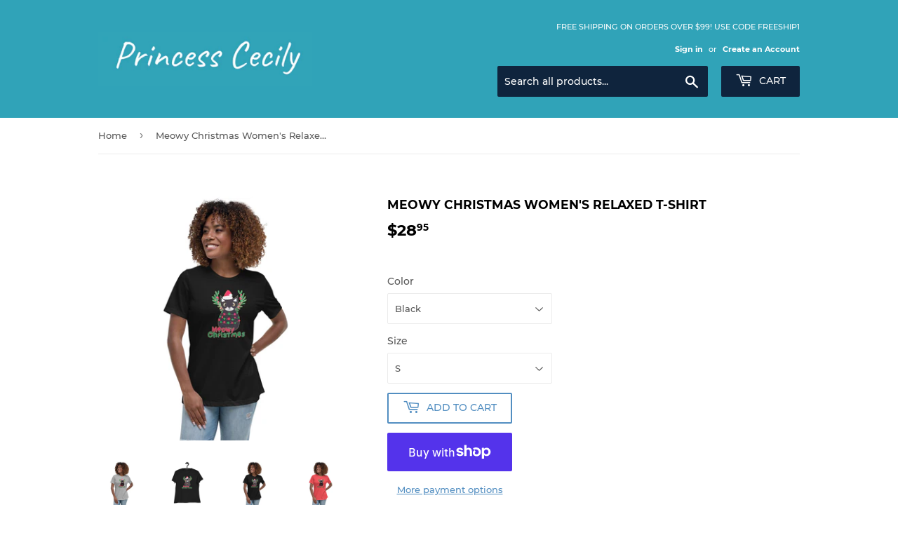

--- FILE ---
content_type: text/html; charset=utf-8
request_url: https://princesscecilycc.org/products/meowy-christmas-womens-relaxed-t-shirt
body_size: 28103
content:
<!doctype html>
<html class="no-touch no-js" lang="en">
<head>
  <script>(function(H){H.className=H.className.replace(/\bno-js\b/,'js')})(document.documentElement)</script>
  <!-- Basic page needs ================================================== -->
  <meta charset="utf-8">
  <meta http-equiv="X-UA-Compatible" content="IE=edge,chrome=1">

  
  <link rel="shortcut icon" href="//princesscecilycc.org/cdn/shop/files/cecilyfavicon_32x32.png?v=1634667073" type="image/png" />
  

  <!-- Title and description ================================================== -->
  <title>
  Meowy Christmas Women&#39;s Relaxed T-Shirt &ndash; princesscecily
  </title>

  
    <meta name="description" content="This just might be the softest and most comfortable women&#39;s t-shirt you&#39;ll ever own. Combine the relaxed fit and smooth fabric of this tee with jeans to create an effortless every-day outfit, or dress it up with a jacket and dress pants for a business casual look. • 100% combed and ring-spun cotton • Athletic heather i">
  

  <!-- Product meta ================================================== -->
  <!-- /snippets/social-meta-tags.liquid -->




<meta property="og:site_name" content="princesscecily">
<meta property="og:url" content="https://princesscecilycc.org/products/meowy-christmas-womens-relaxed-t-shirt">
<meta property="og:title" content="Meowy Christmas Women&#39;s Relaxed T-Shirt">
<meta property="og:type" content="product">
<meta property="og:description" content="This just might be the softest and most comfortable women&#39;s t-shirt you&#39;ll ever own. Combine the relaxed fit and smooth fabric of this tee with jeans to create an effortless every-day outfit, or dress it up with a jacket and dress pants for a business casual look. • 100% combed and ring-spun cotton • Athletic heather i">

  <meta property="og:price:amount" content="28.95">
  <meta property="og:price:currency" content="USD">

<meta property="og:image" content="http://princesscecilycc.org/cdn/shop/products/womens-relaxed-t-shirt-athletic-heather-front-6317ca05c8e99_1200x1200.jpg?v=1662503441"><meta property="og:image" content="http://princesscecilycc.org/cdn/shop/products/womens-relaxed-t-shirt-black-front-6317ca05c97c1_1200x1200.jpg?v=1662503442"><meta property="og:image" content="http://princesscecilycc.org/cdn/shop/products/womens-relaxed-t-shirt-black-front-6317ca05c98c6_1200x1200.jpg?v=1662503444">
<meta property="og:image:secure_url" content="https://princesscecilycc.org/cdn/shop/products/womens-relaxed-t-shirt-athletic-heather-front-6317ca05c8e99_1200x1200.jpg?v=1662503441"><meta property="og:image:secure_url" content="https://princesscecilycc.org/cdn/shop/products/womens-relaxed-t-shirt-black-front-6317ca05c97c1_1200x1200.jpg?v=1662503442"><meta property="og:image:secure_url" content="https://princesscecilycc.org/cdn/shop/products/womens-relaxed-t-shirt-black-front-6317ca05c98c6_1200x1200.jpg?v=1662503444">


<meta name="twitter:card" content="summary_large_image">
<meta name="twitter:title" content="Meowy Christmas Women&#39;s Relaxed T-Shirt">
<meta name="twitter:description" content="This just might be the softest and most comfortable women&#39;s t-shirt you&#39;ll ever own. Combine the relaxed fit and smooth fabric of this tee with jeans to create an effortless every-day outfit, or dress it up with a jacket and dress pants for a business casual look. • 100% combed and ring-spun cotton • Athletic heather i">


  <!-- CSS3 variables ================================================== -->
  <style data-shopify>
  :root {
    --color-body-text: #585858;
    --color-body: #fff;
  }
</style>


  <!-- Helpers ================================================== -->
  <link rel="canonical" href="https://princesscecilycc.org/products/meowy-christmas-womens-relaxed-t-shirt">
  <meta name="viewport" content="width=device-width,initial-scale=1">

  <!-- CSS ================================================== -->
  <link href="//princesscecilycc.org/cdn/shop/t/2/assets/theme.scss.css?v=64101805432307643111710942244" rel="stylesheet" type="text/css" media="all" />

  <script>

    var moneyFormat = '${{amount}}';

    var theme = {
      strings:{
        product:{
          unavailable: "Unavailable",
          will_be_in_stock_after:"Will be in stock after [date]",
          only_left:"Only 1 left!",
          unitPrice: "Unit price",
          unitPriceSeparator: "per"
        },
        navigation:{
          more_link: "More"
        },
        map:{
          addressError: "Error looking up that address",
          addressNoResults: "No results for that address",
          addressQueryLimit: "You have exceeded the Google API usage limit. Consider upgrading to a \u003ca href=\"https:\/\/developers.google.com\/maps\/premium\/usage-limits\"\u003ePremium Plan\u003c\/a\u003e.",
          authError: "There was a problem authenticating your Google Maps API Key."
        }
      },
      settings:{
        cartType: "modal"
      }
    };</script>

  <!-- Header hook for plugins ================================================== -->
  <script>window.performance && window.performance.mark && window.performance.mark('shopify.content_for_header.start');</script><meta name="facebook-domain-verification" content="95q74kydbzl5ugepik2bl05uo5nscx">
<meta name="google-site-verification" content="XVjHGtLjI3LMPJt-4SHHq1eYEhGkHT2g3LD_5SvwfTI">
<meta id="shopify-digital-wallet" name="shopify-digital-wallet" content="/60151529731/digital_wallets/dialog">
<meta name="shopify-checkout-api-token" content="67f0d3541e67b41da97ee618fc038c08">
<meta id="in-context-paypal-metadata" data-shop-id="60151529731" data-venmo-supported="true" data-environment="production" data-locale="en_US" data-paypal-v4="true" data-currency="USD">
<link rel="alternate" type="application/json+oembed" href="https://princesscecilycc.org/products/meowy-christmas-womens-relaxed-t-shirt.oembed">
<script async="async" src="/checkouts/internal/preloads.js?locale=en-US"></script>
<link rel="preconnect" href="https://shop.app" crossorigin="anonymous">
<script async="async" src="https://shop.app/checkouts/internal/preloads.js?locale=en-US&shop_id=60151529731" crossorigin="anonymous"></script>
<script id="apple-pay-shop-capabilities" type="application/json">{"shopId":60151529731,"countryCode":"US","currencyCode":"USD","merchantCapabilities":["supports3DS"],"merchantId":"gid:\/\/shopify\/Shop\/60151529731","merchantName":"princesscecily","requiredBillingContactFields":["postalAddress","email"],"requiredShippingContactFields":["postalAddress","email"],"shippingType":"shipping","supportedNetworks":["visa","masterCard","amex","discover","elo","jcb"],"total":{"type":"pending","label":"princesscecily","amount":"1.00"},"shopifyPaymentsEnabled":true,"supportsSubscriptions":true}</script>
<script id="shopify-features" type="application/json">{"accessToken":"67f0d3541e67b41da97ee618fc038c08","betas":["rich-media-storefront-analytics"],"domain":"princesscecilycc.org","predictiveSearch":true,"shopId":60151529731,"locale":"en"}</script>
<script>var Shopify = Shopify || {};
Shopify.shop = "princesscecily.myshopify.com";
Shopify.locale = "en";
Shopify.currency = {"active":"USD","rate":"1.0"};
Shopify.country = "US";
Shopify.theme = {"name":"Supply","id":127828427011,"schema_name":"Supply","schema_version":"9.5.2","theme_store_id":679,"role":"main"};
Shopify.theme.handle = "null";
Shopify.theme.style = {"id":null,"handle":null};
Shopify.cdnHost = "princesscecilycc.org/cdn";
Shopify.routes = Shopify.routes || {};
Shopify.routes.root = "/";</script>
<script type="module">!function(o){(o.Shopify=o.Shopify||{}).modules=!0}(window);</script>
<script>!function(o){function n(){var o=[];function n(){o.push(Array.prototype.slice.apply(arguments))}return n.q=o,n}var t=o.Shopify=o.Shopify||{};t.loadFeatures=n(),t.autoloadFeatures=n()}(window);</script>
<script>
  window.ShopifyPay = window.ShopifyPay || {};
  window.ShopifyPay.apiHost = "shop.app\/pay";
  window.ShopifyPay.redirectState = null;
</script>
<script id="shop-js-analytics" type="application/json">{"pageType":"product"}</script>
<script defer="defer" async type="module" src="//princesscecilycc.org/cdn/shopifycloud/shop-js/modules/v2/client.init-shop-cart-sync_BT-GjEfc.en.esm.js"></script>
<script defer="defer" async type="module" src="//princesscecilycc.org/cdn/shopifycloud/shop-js/modules/v2/chunk.common_D58fp_Oc.esm.js"></script>
<script defer="defer" async type="module" src="//princesscecilycc.org/cdn/shopifycloud/shop-js/modules/v2/chunk.modal_xMitdFEc.esm.js"></script>
<script type="module">
  await import("//princesscecilycc.org/cdn/shopifycloud/shop-js/modules/v2/client.init-shop-cart-sync_BT-GjEfc.en.esm.js");
await import("//princesscecilycc.org/cdn/shopifycloud/shop-js/modules/v2/chunk.common_D58fp_Oc.esm.js");
await import("//princesscecilycc.org/cdn/shopifycloud/shop-js/modules/v2/chunk.modal_xMitdFEc.esm.js");

  window.Shopify.SignInWithShop?.initShopCartSync?.({"fedCMEnabled":true,"windoidEnabled":true});

</script>
<script defer="defer" async type="module" src="//princesscecilycc.org/cdn/shopifycloud/shop-js/modules/v2/client.payment-terms_Ci9AEqFq.en.esm.js"></script>
<script defer="defer" async type="module" src="//princesscecilycc.org/cdn/shopifycloud/shop-js/modules/v2/chunk.common_D58fp_Oc.esm.js"></script>
<script defer="defer" async type="module" src="//princesscecilycc.org/cdn/shopifycloud/shop-js/modules/v2/chunk.modal_xMitdFEc.esm.js"></script>
<script type="module">
  await import("//princesscecilycc.org/cdn/shopifycloud/shop-js/modules/v2/client.payment-terms_Ci9AEqFq.en.esm.js");
await import("//princesscecilycc.org/cdn/shopifycloud/shop-js/modules/v2/chunk.common_D58fp_Oc.esm.js");
await import("//princesscecilycc.org/cdn/shopifycloud/shop-js/modules/v2/chunk.modal_xMitdFEc.esm.js");

  
</script>
<script>
  window.Shopify = window.Shopify || {};
  if (!window.Shopify.featureAssets) window.Shopify.featureAssets = {};
  window.Shopify.featureAssets['shop-js'] = {"shop-cart-sync":["modules/v2/client.shop-cart-sync_DZOKe7Ll.en.esm.js","modules/v2/chunk.common_D58fp_Oc.esm.js","modules/v2/chunk.modal_xMitdFEc.esm.js"],"init-fed-cm":["modules/v2/client.init-fed-cm_B6oLuCjv.en.esm.js","modules/v2/chunk.common_D58fp_Oc.esm.js","modules/v2/chunk.modal_xMitdFEc.esm.js"],"shop-cash-offers":["modules/v2/client.shop-cash-offers_D2sdYoxE.en.esm.js","modules/v2/chunk.common_D58fp_Oc.esm.js","modules/v2/chunk.modal_xMitdFEc.esm.js"],"shop-login-button":["modules/v2/client.shop-login-button_QeVjl5Y3.en.esm.js","modules/v2/chunk.common_D58fp_Oc.esm.js","modules/v2/chunk.modal_xMitdFEc.esm.js"],"pay-button":["modules/v2/client.pay-button_DXTOsIq6.en.esm.js","modules/v2/chunk.common_D58fp_Oc.esm.js","modules/v2/chunk.modal_xMitdFEc.esm.js"],"shop-button":["modules/v2/client.shop-button_DQZHx9pm.en.esm.js","modules/v2/chunk.common_D58fp_Oc.esm.js","modules/v2/chunk.modal_xMitdFEc.esm.js"],"avatar":["modules/v2/client.avatar_BTnouDA3.en.esm.js"],"init-windoid":["modules/v2/client.init-windoid_CR1B-cfM.en.esm.js","modules/v2/chunk.common_D58fp_Oc.esm.js","modules/v2/chunk.modal_xMitdFEc.esm.js"],"init-shop-for-new-customer-accounts":["modules/v2/client.init-shop-for-new-customer-accounts_C_vY_xzh.en.esm.js","modules/v2/client.shop-login-button_QeVjl5Y3.en.esm.js","modules/v2/chunk.common_D58fp_Oc.esm.js","modules/v2/chunk.modal_xMitdFEc.esm.js"],"init-shop-email-lookup-coordinator":["modules/v2/client.init-shop-email-lookup-coordinator_BI7n9ZSv.en.esm.js","modules/v2/chunk.common_D58fp_Oc.esm.js","modules/v2/chunk.modal_xMitdFEc.esm.js"],"init-shop-cart-sync":["modules/v2/client.init-shop-cart-sync_BT-GjEfc.en.esm.js","modules/v2/chunk.common_D58fp_Oc.esm.js","modules/v2/chunk.modal_xMitdFEc.esm.js"],"shop-toast-manager":["modules/v2/client.shop-toast-manager_DiYdP3xc.en.esm.js","modules/v2/chunk.common_D58fp_Oc.esm.js","modules/v2/chunk.modal_xMitdFEc.esm.js"],"init-customer-accounts":["modules/v2/client.init-customer-accounts_D9ZNqS-Q.en.esm.js","modules/v2/client.shop-login-button_QeVjl5Y3.en.esm.js","modules/v2/chunk.common_D58fp_Oc.esm.js","modules/v2/chunk.modal_xMitdFEc.esm.js"],"init-customer-accounts-sign-up":["modules/v2/client.init-customer-accounts-sign-up_iGw4briv.en.esm.js","modules/v2/client.shop-login-button_QeVjl5Y3.en.esm.js","modules/v2/chunk.common_D58fp_Oc.esm.js","modules/v2/chunk.modal_xMitdFEc.esm.js"],"shop-follow-button":["modules/v2/client.shop-follow-button_CqMgW2wH.en.esm.js","modules/v2/chunk.common_D58fp_Oc.esm.js","modules/v2/chunk.modal_xMitdFEc.esm.js"],"checkout-modal":["modules/v2/client.checkout-modal_xHeaAweL.en.esm.js","modules/v2/chunk.common_D58fp_Oc.esm.js","modules/v2/chunk.modal_xMitdFEc.esm.js"],"shop-login":["modules/v2/client.shop-login_D91U-Q7h.en.esm.js","modules/v2/chunk.common_D58fp_Oc.esm.js","modules/v2/chunk.modal_xMitdFEc.esm.js"],"lead-capture":["modules/v2/client.lead-capture_BJmE1dJe.en.esm.js","modules/v2/chunk.common_D58fp_Oc.esm.js","modules/v2/chunk.modal_xMitdFEc.esm.js"],"payment-terms":["modules/v2/client.payment-terms_Ci9AEqFq.en.esm.js","modules/v2/chunk.common_D58fp_Oc.esm.js","modules/v2/chunk.modal_xMitdFEc.esm.js"]};
</script>
<script>(function() {
  var isLoaded = false;
  function asyncLoad() {
    if (isLoaded) return;
    isLoaded = true;
    var urls = ["https:\/\/chimpstatic.com\/mcjs-connected\/js\/users\/07e64901c1f093e4735bac196\/440369bfc624c4b1ac13969b3.js?shop=princesscecily.myshopify.com","https:\/\/cdn-app.sealsubscriptions.com\/shopify\/public\/js\/sealsubscriptions.js?shop=princesscecily.myshopify.com","\/\/cdn.shopify.com\/proxy\/2274299b47987fc678496776501ad51e52f016ae3484b6afce93be3c4203b973\/static.cdn.printful.com\/static\/js\/external\/shopify-product-customizer.js?v=0.28\u0026shop=princesscecily.myshopify.com\u0026sp-cache-control=cHVibGljLCBtYXgtYWdlPTkwMA"];
    for (var i = 0; i < urls.length; i++) {
      var s = document.createElement('script');
      s.type = 'text/javascript';
      s.async = true;
      s.src = urls[i];
      var x = document.getElementsByTagName('script')[0];
      x.parentNode.insertBefore(s, x);
    }
  };
  if(window.attachEvent) {
    window.attachEvent('onload', asyncLoad);
  } else {
    window.addEventListener('load', asyncLoad, false);
  }
})();</script>
<script id="__st">var __st={"a":60151529731,"offset":-21600,"reqid":"5a114381-aa5a-478f-8808-36a7fcd765ec-1769071156","pageurl":"princesscecilycc.org\/products\/meowy-christmas-womens-relaxed-t-shirt","u":"46b2695c6d49","p":"product","rtyp":"product","rid":7850905403651};</script>
<script>window.ShopifyPaypalV4VisibilityTracking = true;</script>
<script id="captcha-bootstrap">!function(){'use strict';const t='contact',e='account',n='new_comment',o=[[t,t],['blogs',n],['comments',n],[t,'customer']],c=[[e,'customer_login'],[e,'guest_login'],[e,'recover_customer_password'],[e,'create_customer']],r=t=>t.map((([t,e])=>`form[action*='/${t}']:not([data-nocaptcha='true']) input[name='form_type'][value='${e}']`)).join(','),a=t=>()=>t?[...document.querySelectorAll(t)].map((t=>t.form)):[];function s(){const t=[...o],e=r(t);return a(e)}const i='password',u='form_key',d=['recaptcha-v3-token','g-recaptcha-response','h-captcha-response',i],f=()=>{try{return window.sessionStorage}catch{return}},m='__shopify_v',_=t=>t.elements[u];function p(t,e,n=!1){try{const o=window.sessionStorage,c=JSON.parse(o.getItem(e)),{data:r}=function(t){const{data:e,action:n}=t;return t[m]||n?{data:e,action:n}:{data:t,action:n}}(c);for(const[e,n]of Object.entries(r))t.elements[e]&&(t.elements[e].value=n);n&&o.removeItem(e)}catch(o){console.error('form repopulation failed',{error:o})}}const l='form_type',E='cptcha';function T(t){t.dataset[E]=!0}const w=window,h=w.document,L='Shopify',v='ce_forms',y='captcha';let A=!1;((t,e)=>{const n=(g='f06e6c50-85a8-45c8-87d0-21a2b65856fe',I='https://cdn.shopify.com/shopifycloud/storefront-forms-hcaptcha/ce_storefront_forms_captcha_hcaptcha.v1.5.2.iife.js',D={infoText:'Protected by hCaptcha',privacyText:'Privacy',termsText:'Terms'},(t,e,n)=>{const o=w[L][v],c=o.bindForm;if(c)return c(t,g,e,D).then(n);var r;o.q.push([[t,g,e,D],n]),r=I,A||(h.body.append(Object.assign(h.createElement('script'),{id:'captcha-provider',async:!0,src:r})),A=!0)});var g,I,D;w[L]=w[L]||{},w[L][v]=w[L][v]||{},w[L][v].q=[],w[L][y]=w[L][y]||{},w[L][y].protect=function(t,e){n(t,void 0,e),T(t)},Object.freeze(w[L][y]),function(t,e,n,w,h,L){const[v,y,A,g]=function(t,e,n){const i=e?o:[],u=t?c:[],d=[...i,...u],f=r(d),m=r(i),_=r(d.filter((([t,e])=>n.includes(e))));return[a(f),a(m),a(_),s()]}(w,h,L),I=t=>{const e=t.target;return e instanceof HTMLFormElement?e:e&&e.form},D=t=>v().includes(t);t.addEventListener('submit',(t=>{const e=I(t);if(!e)return;const n=D(e)&&!e.dataset.hcaptchaBound&&!e.dataset.recaptchaBound,o=_(e),c=g().includes(e)&&(!o||!o.value);(n||c)&&t.preventDefault(),c&&!n&&(function(t){try{if(!f())return;!function(t){const e=f();if(!e)return;const n=_(t);if(!n)return;const o=n.value;o&&e.removeItem(o)}(t);const e=Array.from(Array(32),(()=>Math.random().toString(36)[2])).join('');!function(t,e){_(t)||t.append(Object.assign(document.createElement('input'),{type:'hidden',name:u})),t.elements[u].value=e}(t,e),function(t,e){const n=f();if(!n)return;const o=[...t.querySelectorAll(`input[type='${i}']`)].map((({name:t})=>t)),c=[...d,...o],r={};for(const[a,s]of new FormData(t).entries())c.includes(a)||(r[a]=s);n.setItem(e,JSON.stringify({[m]:1,action:t.action,data:r}))}(t,e)}catch(e){console.error('failed to persist form',e)}}(e),e.submit())}));const S=(t,e)=>{t&&!t.dataset[E]&&(n(t,e.some((e=>e===t))),T(t))};for(const o of['focusin','change'])t.addEventListener(o,(t=>{const e=I(t);D(e)&&S(e,y())}));const B=e.get('form_key'),M=e.get(l),P=B&&M;t.addEventListener('DOMContentLoaded',(()=>{const t=y();if(P)for(const e of t)e.elements[l].value===M&&p(e,B);[...new Set([...A(),...v().filter((t=>'true'===t.dataset.shopifyCaptcha))])].forEach((e=>S(e,t)))}))}(h,new URLSearchParams(w.location.search),n,t,e,['guest_login'])})(!0,!0)}();</script>
<script integrity="sha256-4kQ18oKyAcykRKYeNunJcIwy7WH5gtpwJnB7kiuLZ1E=" data-source-attribution="shopify.loadfeatures" defer="defer" src="//princesscecilycc.org/cdn/shopifycloud/storefront/assets/storefront/load_feature-a0a9edcb.js" crossorigin="anonymous"></script>
<script crossorigin="anonymous" defer="defer" src="//princesscecilycc.org/cdn/shopifycloud/storefront/assets/shopify_pay/storefront-65b4c6d7.js?v=20250812"></script>
<script data-source-attribution="shopify.dynamic_checkout.dynamic.init">var Shopify=Shopify||{};Shopify.PaymentButton=Shopify.PaymentButton||{isStorefrontPortableWallets:!0,init:function(){window.Shopify.PaymentButton.init=function(){};var t=document.createElement("script");t.src="https://princesscecilycc.org/cdn/shopifycloud/portable-wallets/latest/portable-wallets.en.js",t.type="module",document.head.appendChild(t)}};
</script>
<script data-source-attribution="shopify.dynamic_checkout.buyer_consent">
  function portableWalletsHideBuyerConsent(e){var t=document.getElementById("shopify-buyer-consent"),n=document.getElementById("shopify-subscription-policy-button");t&&n&&(t.classList.add("hidden"),t.setAttribute("aria-hidden","true"),n.removeEventListener("click",e))}function portableWalletsShowBuyerConsent(e){var t=document.getElementById("shopify-buyer-consent"),n=document.getElementById("shopify-subscription-policy-button");t&&n&&(t.classList.remove("hidden"),t.removeAttribute("aria-hidden"),n.addEventListener("click",e))}window.Shopify?.PaymentButton&&(window.Shopify.PaymentButton.hideBuyerConsent=portableWalletsHideBuyerConsent,window.Shopify.PaymentButton.showBuyerConsent=portableWalletsShowBuyerConsent);
</script>
<script>
  function portableWalletsCleanup(e){e&&e.src&&console.error("Failed to load portable wallets script "+e.src);var t=document.querySelectorAll("shopify-accelerated-checkout .shopify-payment-button__skeleton, shopify-accelerated-checkout-cart .wallet-cart-button__skeleton"),e=document.getElementById("shopify-buyer-consent");for(let e=0;e<t.length;e++)t[e].remove();e&&e.remove()}function portableWalletsNotLoadedAsModule(e){e instanceof ErrorEvent&&"string"==typeof e.message&&e.message.includes("import.meta")&&"string"==typeof e.filename&&e.filename.includes("portable-wallets")&&(window.removeEventListener("error",portableWalletsNotLoadedAsModule),window.Shopify.PaymentButton.failedToLoad=e,"loading"===document.readyState?document.addEventListener("DOMContentLoaded",window.Shopify.PaymentButton.init):window.Shopify.PaymentButton.init())}window.addEventListener("error",portableWalletsNotLoadedAsModule);
</script>

<script type="module" src="https://princesscecilycc.org/cdn/shopifycloud/portable-wallets/latest/portable-wallets.en.js" onError="portableWalletsCleanup(this)" crossorigin="anonymous"></script>
<script nomodule>
  document.addEventListener("DOMContentLoaded", portableWalletsCleanup);
</script>

<link id="shopify-accelerated-checkout-styles" rel="stylesheet" media="screen" href="https://princesscecilycc.org/cdn/shopifycloud/portable-wallets/latest/accelerated-checkout-backwards-compat.css" crossorigin="anonymous">
<style id="shopify-accelerated-checkout-cart">
        #shopify-buyer-consent {
  margin-top: 1em;
  display: inline-block;
  width: 100%;
}

#shopify-buyer-consent.hidden {
  display: none;
}

#shopify-subscription-policy-button {
  background: none;
  border: none;
  padding: 0;
  text-decoration: underline;
  font-size: inherit;
  cursor: pointer;
}

#shopify-subscription-policy-button::before {
  box-shadow: none;
}

      </style>

<script>window.performance && window.performance.mark && window.performance.mark('shopify.content_for_header.end');</script>

  
  

  <script src="//princesscecilycc.org/cdn/shop/t/2/assets/jquery-2.2.3.min.js?v=58211863146907186831633379784" type="text/javascript"></script>

  <script src="//princesscecilycc.org/cdn/shop/t/2/assets/lazysizes.min.js?v=8147953233334221341633379785" async="async"></script>
  <script src="//princesscecilycc.org/cdn/shop/t/2/assets/vendor.js?v=106177282645720727331633379787" defer="defer"></script>
  <script src="//princesscecilycc.org/cdn/shop/t/2/assets/theme.js?v=8756856857736833641633379800" defer="defer"></script>


<link href="https://monorail-edge.shopifysvc.com" rel="dns-prefetch">
<script>(function(){if ("sendBeacon" in navigator && "performance" in window) {try {var session_token_from_headers = performance.getEntriesByType('navigation')[0].serverTiming.find(x => x.name == '_s').description;} catch {var session_token_from_headers = undefined;}var session_cookie_matches = document.cookie.match(/_shopify_s=([^;]*)/);var session_token_from_cookie = session_cookie_matches && session_cookie_matches.length === 2 ? session_cookie_matches[1] : "";var session_token = session_token_from_headers || session_token_from_cookie || "";function handle_abandonment_event(e) {var entries = performance.getEntries().filter(function(entry) {return /monorail-edge.shopifysvc.com/.test(entry.name);});if (!window.abandonment_tracked && entries.length === 0) {window.abandonment_tracked = true;var currentMs = Date.now();var navigation_start = performance.timing.navigationStart;var payload = {shop_id: 60151529731,url: window.location.href,navigation_start,duration: currentMs - navigation_start,session_token,page_type: "product"};window.navigator.sendBeacon("https://monorail-edge.shopifysvc.com/v1/produce", JSON.stringify({schema_id: "online_store_buyer_site_abandonment/1.1",payload: payload,metadata: {event_created_at_ms: currentMs,event_sent_at_ms: currentMs}}));}}window.addEventListener('pagehide', handle_abandonment_event);}}());</script>
<script id="web-pixels-manager-setup">(function e(e,d,r,n,o){if(void 0===o&&(o={}),!Boolean(null===(a=null===(i=window.Shopify)||void 0===i?void 0:i.analytics)||void 0===a?void 0:a.replayQueue)){var i,a;window.Shopify=window.Shopify||{};var t=window.Shopify;t.analytics=t.analytics||{};var s=t.analytics;s.replayQueue=[],s.publish=function(e,d,r){return s.replayQueue.push([e,d,r]),!0};try{self.performance.mark("wpm:start")}catch(e){}var l=function(){var e={modern:/Edge?\/(1{2}[4-9]|1[2-9]\d|[2-9]\d{2}|\d{4,})\.\d+(\.\d+|)|Firefox\/(1{2}[4-9]|1[2-9]\d|[2-9]\d{2}|\d{4,})\.\d+(\.\d+|)|Chrom(ium|e)\/(9{2}|\d{3,})\.\d+(\.\d+|)|(Maci|X1{2}).+ Version\/(15\.\d+|(1[6-9]|[2-9]\d|\d{3,})\.\d+)([,.]\d+|)( \(\w+\)|)( Mobile\/\w+|) Safari\/|Chrome.+OPR\/(9{2}|\d{3,})\.\d+\.\d+|(CPU[ +]OS|iPhone[ +]OS|CPU[ +]iPhone|CPU IPhone OS|CPU iPad OS)[ +]+(15[._]\d+|(1[6-9]|[2-9]\d|\d{3,})[._]\d+)([._]\d+|)|Android:?[ /-](13[3-9]|1[4-9]\d|[2-9]\d{2}|\d{4,})(\.\d+|)(\.\d+|)|Android.+Firefox\/(13[5-9]|1[4-9]\d|[2-9]\d{2}|\d{4,})\.\d+(\.\d+|)|Android.+Chrom(ium|e)\/(13[3-9]|1[4-9]\d|[2-9]\d{2}|\d{4,})\.\d+(\.\d+|)|SamsungBrowser\/([2-9]\d|\d{3,})\.\d+/,legacy:/Edge?\/(1[6-9]|[2-9]\d|\d{3,})\.\d+(\.\d+|)|Firefox\/(5[4-9]|[6-9]\d|\d{3,})\.\d+(\.\d+|)|Chrom(ium|e)\/(5[1-9]|[6-9]\d|\d{3,})\.\d+(\.\d+|)([\d.]+$|.*Safari\/(?![\d.]+ Edge\/[\d.]+$))|(Maci|X1{2}).+ Version\/(10\.\d+|(1[1-9]|[2-9]\d|\d{3,})\.\d+)([,.]\d+|)( \(\w+\)|)( Mobile\/\w+|) Safari\/|Chrome.+OPR\/(3[89]|[4-9]\d|\d{3,})\.\d+\.\d+|(CPU[ +]OS|iPhone[ +]OS|CPU[ +]iPhone|CPU IPhone OS|CPU iPad OS)[ +]+(10[._]\d+|(1[1-9]|[2-9]\d|\d{3,})[._]\d+)([._]\d+|)|Android:?[ /-](13[3-9]|1[4-9]\d|[2-9]\d{2}|\d{4,})(\.\d+|)(\.\d+|)|Mobile Safari.+OPR\/([89]\d|\d{3,})\.\d+\.\d+|Android.+Firefox\/(13[5-9]|1[4-9]\d|[2-9]\d{2}|\d{4,})\.\d+(\.\d+|)|Android.+Chrom(ium|e)\/(13[3-9]|1[4-9]\d|[2-9]\d{2}|\d{4,})\.\d+(\.\d+|)|Android.+(UC? ?Browser|UCWEB|U3)[ /]?(15\.([5-9]|\d{2,})|(1[6-9]|[2-9]\d|\d{3,})\.\d+)\.\d+|SamsungBrowser\/(5\.\d+|([6-9]|\d{2,})\.\d+)|Android.+MQ{2}Browser\/(14(\.(9|\d{2,})|)|(1[5-9]|[2-9]\d|\d{3,})(\.\d+|))(\.\d+|)|K[Aa][Ii]OS\/(3\.\d+|([4-9]|\d{2,})\.\d+)(\.\d+|)/},d=e.modern,r=e.legacy,n=navigator.userAgent;return n.match(d)?"modern":n.match(r)?"legacy":"unknown"}(),u="modern"===l?"modern":"legacy",c=(null!=n?n:{modern:"",legacy:""})[u],f=function(e){return[e.baseUrl,"/wpm","/b",e.hashVersion,"modern"===e.buildTarget?"m":"l",".js"].join("")}({baseUrl:d,hashVersion:r,buildTarget:u}),m=function(e){var d=e.version,r=e.bundleTarget,n=e.surface,o=e.pageUrl,i=e.monorailEndpoint;return{emit:function(e){var a=e.status,t=e.errorMsg,s=(new Date).getTime(),l=JSON.stringify({metadata:{event_sent_at_ms:s},events:[{schema_id:"web_pixels_manager_load/3.1",payload:{version:d,bundle_target:r,page_url:o,status:a,surface:n,error_msg:t},metadata:{event_created_at_ms:s}}]});if(!i)return console&&console.warn&&console.warn("[Web Pixels Manager] No Monorail endpoint provided, skipping logging."),!1;try{return self.navigator.sendBeacon.bind(self.navigator)(i,l)}catch(e){}var u=new XMLHttpRequest;try{return u.open("POST",i,!0),u.setRequestHeader("Content-Type","text/plain"),u.send(l),!0}catch(e){return console&&console.warn&&console.warn("[Web Pixels Manager] Got an unhandled error while logging to Monorail."),!1}}}}({version:r,bundleTarget:l,surface:e.surface,pageUrl:self.location.href,monorailEndpoint:e.monorailEndpoint});try{o.browserTarget=l,function(e){var d=e.src,r=e.async,n=void 0===r||r,o=e.onload,i=e.onerror,a=e.sri,t=e.scriptDataAttributes,s=void 0===t?{}:t,l=document.createElement("script"),u=document.querySelector("head"),c=document.querySelector("body");if(l.async=n,l.src=d,a&&(l.integrity=a,l.crossOrigin="anonymous"),s)for(var f in s)if(Object.prototype.hasOwnProperty.call(s,f))try{l.dataset[f]=s[f]}catch(e){}if(o&&l.addEventListener("load",o),i&&l.addEventListener("error",i),u)u.appendChild(l);else{if(!c)throw new Error("Did not find a head or body element to append the script");c.appendChild(l)}}({src:f,async:!0,onload:function(){if(!function(){var e,d;return Boolean(null===(d=null===(e=window.Shopify)||void 0===e?void 0:e.analytics)||void 0===d?void 0:d.initialized)}()){var d=window.webPixelsManager.init(e)||void 0;if(d){var r=window.Shopify.analytics;r.replayQueue.forEach((function(e){var r=e[0],n=e[1],o=e[2];d.publishCustomEvent(r,n,o)})),r.replayQueue=[],r.publish=d.publishCustomEvent,r.visitor=d.visitor,r.initialized=!0}}},onerror:function(){return m.emit({status:"failed",errorMsg:"".concat(f," has failed to load")})},sri:function(e){var d=/^sha384-[A-Za-z0-9+/=]+$/;return"string"==typeof e&&d.test(e)}(c)?c:"",scriptDataAttributes:o}),m.emit({status:"loading"})}catch(e){m.emit({status:"failed",errorMsg:(null==e?void 0:e.message)||"Unknown error"})}}})({shopId: 60151529731,storefrontBaseUrl: "https://princesscecilycc.org",extensionsBaseUrl: "https://extensions.shopifycdn.com/cdn/shopifycloud/web-pixels-manager",monorailEndpoint: "https://monorail-edge.shopifysvc.com/unstable/produce_batch",surface: "storefront-renderer",enabledBetaFlags: ["2dca8a86"],webPixelsConfigList: [{"id":"552730883","configuration":"{\"config\":\"{\\\"pixel_id\\\":\\\"GT-PBCRGSDT\\\",\\\"target_country\\\":\\\"US\\\",\\\"gtag_events\\\":[{\\\"type\\\":\\\"purchase\\\",\\\"action_label\\\":\\\"MC-G18ZBY8X68\\\"},{\\\"type\\\":\\\"page_view\\\",\\\"action_label\\\":\\\"MC-G18ZBY8X68\\\"},{\\\"type\\\":\\\"view_item\\\",\\\"action_label\\\":\\\"MC-G18ZBY8X68\\\"}],\\\"enable_monitoring_mode\\\":false}\"}","eventPayloadVersion":"v1","runtimeContext":"OPEN","scriptVersion":"b2a88bafab3e21179ed38636efcd8a93","type":"APP","apiClientId":1780363,"privacyPurposes":[],"dataSharingAdjustments":{"protectedCustomerApprovalScopes":["read_customer_address","read_customer_email","read_customer_name","read_customer_personal_data","read_customer_phone"]}},{"id":"376832259","configuration":"{\"storeIdentity\":\"princesscecily.myshopify.com\",\"baseURL\":\"https:\\\/\\\/api.printful.com\\\/shopify-pixels\"}","eventPayloadVersion":"v1","runtimeContext":"STRICT","scriptVersion":"74f275712857ab41bea9d998dcb2f9da","type":"APP","apiClientId":156624,"privacyPurposes":["ANALYTICS","MARKETING","SALE_OF_DATA"],"dataSharingAdjustments":{"protectedCustomerApprovalScopes":["read_customer_address","read_customer_email","read_customer_name","read_customer_personal_data","read_customer_phone"]}},{"id":"126353667","configuration":"{\"pixel_id\":\"1049135562457891\",\"pixel_type\":\"facebook_pixel\",\"metaapp_system_user_token\":\"-\"}","eventPayloadVersion":"v1","runtimeContext":"OPEN","scriptVersion":"ca16bc87fe92b6042fbaa3acc2fbdaa6","type":"APP","apiClientId":2329312,"privacyPurposes":["ANALYTICS","MARKETING","SALE_OF_DATA"],"dataSharingAdjustments":{"protectedCustomerApprovalScopes":["read_customer_address","read_customer_email","read_customer_name","read_customer_personal_data","read_customer_phone"]}},{"id":"shopify-app-pixel","configuration":"{}","eventPayloadVersion":"v1","runtimeContext":"STRICT","scriptVersion":"0450","apiClientId":"shopify-pixel","type":"APP","privacyPurposes":["ANALYTICS","MARKETING"]},{"id":"shopify-custom-pixel","eventPayloadVersion":"v1","runtimeContext":"LAX","scriptVersion":"0450","apiClientId":"shopify-pixel","type":"CUSTOM","privacyPurposes":["ANALYTICS","MARKETING"]}],isMerchantRequest: false,initData: {"shop":{"name":"princesscecily","paymentSettings":{"currencyCode":"USD"},"myshopifyDomain":"princesscecily.myshopify.com","countryCode":"US","storefrontUrl":"https:\/\/princesscecilycc.org"},"customer":null,"cart":null,"checkout":null,"productVariants":[{"price":{"amount":28.95,"currencyCode":"USD"},"product":{"title":"Meowy Christmas Women's Relaxed T-Shirt","vendor":"princesscecily","id":"7850905403651","untranslatedTitle":"Meowy Christmas Women's Relaxed T-Shirt","url":"\/products\/meowy-christmas-womens-relaxed-t-shirt","type":""},"id":"43268797890819","image":{"src":"\/\/princesscecilycc.org\/cdn\/shop\/products\/womens-relaxed-t-shirt-black-front-6317ca05c98c6.jpg?v=1662503444"},"sku":"2732163_10187","title":"Black \/ S","untranslatedTitle":"Black \/ S"},{"price":{"amount":28.95,"currencyCode":"USD"},"product":{"title":"Meowy Christmas Women's Relaxed T-Shirt","vendor":"princesscecily","id":"7850905403651","untranslatedTitle":"Meowy Christmas Women's Relaxed T-Shirt","url":"\/products\/meowy-christmas-womens-relaxed-t-shirt","type":""},"id":"43268797923587","image":{"src":"\/\/princesscecilycc.org\/cdn\/shop\/products\/womens-relaxed-t-shirt-black-front-6317ca05c98c6.jpg?v=1662503444"},"sku":"2732163_10188","title":"Black \/ M","untranslatedTitle":"Black \/ M"},{"price":{"amount":28.95,"currencyCode":"USD"},"product":{"title":"Meowy Christmas Women's Relaxed T-Shirt","vendor":"princesscecily","id":"7850905403651","untranslatedTitle":"Meowy Christmas Women's Relaxed T-Shirt","url":"\/products\/meowy-christmas-womens-relaxed-t-shirt","type":""},"id":"43268797956355","image":{"src":"\/\/princesscecilycc.org\/cdn\/shop\/products\/womens-relaxed-t-shirt-black-front-6317ca05c98c6.jpg?v=1662503444"},"sku":"2732163_10189","title":"Black \/ L","untranslatedTitle":"Black \/ L"},{"price":{"amount":28.95,"currencyCode":"USD"},"product":{"title":"Meowy Christmas Women's Relaxed T-Shirt","vendor":"princesscecily","id":"7850905403651","untranslatedTitle":"Meowy Christmas Women's Relaxed T-Shirt","url":"\/products\/meowy-christmas-womens-relaxed-t-shirt","type":""},"id":"43268797989123","image":{"src":"\/\/princesscecilycc.org\/cdn\/shop\/products\/womens-relaxed-t-shirt-black-front-6317ca05c98c6.jpg?v=1662503444"},"sku":"2732163_10190","title":"Black \/ XL","untranslatedTitle":"Black \/ XL"},{"price":{"amount":28.95,"currencyCode":"USD"},"product":{"title":"Meowy Christmas Women's Relaxed T-Shirt","vendor":"princesscecily","id":"7850905403651","untranslatedTitle":"Meowy Christmas Women's Relaxed T-Shirt","url":"\/products\/meowy-christmas-womens-relaxed-t-shirt","type":""},"id":"43268798021891","image":{"src":"\/\/princesscecilycc.org\/cdn\/shop\/products\/womens-relaxed-t-shirt-black-front-6317ca05c98c6.jpg?v=1662503444"},"sku":"2732163_10191","title":"Black \/ 2XL","untranslatedTitle":"Black \/ 2XL"},{"price":{"amount":28.95,"currencyCode":"USD"},"product":{"title":"Meowy Christmas Women's Relaxed T-Shirt","vendor":"princesscecily","id":"7850905403651","untranslatedTitle":"Meowy Christmas Women's Relaxed T-Shirt","url":"\/products\/meowy-christmas-womens-relaxed-t-shirt","type":""},"id":"43268798054659","image":{"src":"\/\/princesscecilycc.org\/cdn\/shop\/products\/womens-relaxed-t-shirt-black-front-6317ca05c98c6.jpg?v=1662503444"},"sku":"2732163_10192","title":"Black \/ 3XL","untranslatedTitle":"Black \/ 3XL"},{"price":{"amount":28.95,"currencyCode":"USD"},"product":{"title":"Meowy Christmas Women's Relaxed T-Shirt","vendor":"princesscecily","id":"7850905403651","untranslatedTitle":"Meowy Christmas Women's Relaxed T-Shirt","url":"\/products\/meowy-christmas-womens-relaxed-t-shirt","type":""},"id":"43268798087427","image":{"src":"\/\/princesscecilycc.org\/cdn\/shop\/products\/womens-relaxed-t-shirt-heather-red-front-6317ca05c99c3.jpg?v=1662503445"},"sku":"2732163_14268","title":"Heather Red \/ S","untranslatedTitle":"Heather Red \/ S"},{"price":{"amount":28.95,"currencyCode":"USD"},"product":{"title":"Meowy Christmas Women's Relaxed T-Shirt","vendor":"princesscecily","id":"7850905403651","untranslatedTitle":"Meowy Christmas Women's Relaxed T-Shirt","url":"\/products\/meowy-christmas-womens-relaxed-t-shirt","type":""},"id":"43268798120195","image":{"src":"\/\/princesscecilycc.org\/cdn\/shop\/products\/womens-relaxed-t-shirt-heather-red-front-6317ca05c99c3.jpg?v=1662503445"},"sku":"2732163_14269","title":"Heather Red \/ M","untranslatedTitle":"Heather Red \/ M"},{"price":{"amount":28.95,"currencyCode":"USD"},"product":{"title":"Meowy Christmas Women's Relaxed T-Shirt","vendor":"princesscecily","id":"7850905403651","untranslatedTitle":"Meowy Christmas Women's Relaxed T-Shirt","url":"\/products\/meowy-christmas-womens-relaxed-t-shirt","type":""},"id":"43268798152963","image":{"src":"\/\/princesscecilycc.org\/cdn\/shop\/products\/womens-relaxed-t-shirt-heather-red-front-6317ca05c99c3.jpg?v=1662503445"},"sku":"2732163_14270","title":"Heather Red \/ L","untranslatedTitle":"Heather Red \/ L"},{"price":{"amount":28.95,"currencyCode":"USD"},"product":{"title":"Meowy Christmas Women's Relaxed T-Shirt","vendor":"princesscecily","id":"7850905403651","untranslatedTitle":"Meowy Christmas Women's Relaxed T-Shirt","url":"\/products\/meowy-christmas-womens-relaxed-t-shirt","type":""},"id":"43268798185731","image":{"src":"\/\/princesscecilycc.org\/cdn\/shop\/products\/womens-relaxed-t-shirt-heather-red-front-6317ca05c99c3.jpg?v=1662503445"},"sku":"2732163_14271","title":"Heather Red \/ XL","untranslatedTitle":"Heather Red \/ XL"},{"price":{"amount":28.95,"currencyCode":"USD"},"product":{"title":"Meowy Christmas Women's Relaxed T-Shirt","vendor":"princesscecily","id":"7850905403651","untranslatedTitle":"Meowy Christmas Women's Relaxed T-Shirt","url":"\/products\/meowy-christmas-womens-relaxed-t-shirt","type":""},"id":"43268798251267","image":{"src":"\/\/princesscecilycc.org\/cdn\/shop\/products\/womens-relaxed-t-shirt-heather-red-front-6317ca05c99c3.jpg?v=1662503445"},"sku":"2732163_14272","title":"Heather Red \/ 2XL","untranslatedTitle":"Heather Red \/ 2XL"},{"price":{"amount":28.95,"currencyCode":"USD"},"product":{"title":"Meowy Christmas Women's Relaxed T-Shirt","vendor":"princesscecily","id":"7850905403651","untranslatedTitle":"Meowy Christmas Women's Relaxed T-Shirt","url":"\/products\/meowy-christmas-womens-relaxed-t-shirt","type":""},"id":"43268798284035","image":{"src":"\/\/princesscecilycc.org\/cdn\/shop\/products\/womens-relaxed-t-shirt-heather-red-front-6317ca05c99c3.jpg?v=1662503445"},"sku":"2732163_14288","title":"Heather Red \/ 3XL","untranslatedTitle":"Heather Red \/ 3XL"},{"price":{"amount":28.95,"currencyCode":"USD"},"product":{"title":"Meowy Christmas Women's Relaxed T-Shirt","vendor":"princesscecily","id":"7850905403651","untranslatedTitle":"Meowy Christmas Women's Relaxed T-Shirt","url":"\/products\/meowy-christmas-womens-relaxed-t-shirt","type":""},"id":"43268798316803","image":{"src":"\/\/princesscecilycc.org\/cdn\/shop\/products\/womens-relaxed-t-shirt-athletic-heather-front-6317ca05c8e99.jpg?v=1662503441"},"sku":"2732163_10176","title":"Athletic Heather \/ S","untranslatedTitle":"Athletic Heather \/ S"},{"price":{"amount":28.95,"currencyCode":"USD"},"product":{"title":"Meowy Christmas Women's Relaxed T-Shirt","vendor":"princesscecily","id":"7850905403651","untranslatedTitle":"Meowy Christmas Women's Relaxed T-Shirt","url":"\/products\/meowy-christmas-womens-relaxed-t-shirt","type":""},"id":"43268798349571","image":{"src":"\/\/princesscecilycc.org\/cdn\/shop\/products\/womens-relaxed-t-shirt-athletic-heather-front-6317ca05c8e99.jpg?v=1662503441"},"sku":"2732163_10177","title":"Athletic Heather \/ M","untranslatedTitle":"Athletic Heather \/ M"},{"price":{"amount":28.95,"currencyCode":"USD"},"product":{"title":"Meowy Christmas Women's Relaxed T-Shirt","vendor":"princesscecily","id":"7850905403651","untranslatedTitle":"Meowy Christmas Women's Relaxed T-Shirt","url":"\/products\/meowy-christmas-womens-relaxed-t-shirt","type":""},"id":"43268798382339","image":{"src":"\/\/princesscecilycc.org\/cdn\/shop\/products\/womens-relaxed-t-shirt-athletic-heather-front-6317ca05c8e99.jpg?v=1662503441"},"sku":"2732163_10178","title":"Athletic Heather \/ L","untranslatedTitle":"Athletic Heather \/ L"},{"price":{"amount":28.95,"currencyCode":"USD"},"product":{"title":"Meowy Christmas Women's Relaxed T-Shirt","vendor":"princesscecily","id":"7850905403651","untranslatedTitle":"Meowy Christmas Women's Relaxed T-Shirt","url":"\/products\/meowy-christmas-womens-relaxed-t-shirt","type":""},"id":"43268798415107","image":{"src":"\/\/princesscecilycc.org\/cdn\/shop\/products\/womens-relaxed-t-shirt-athletic-heather-front-6317ca05c8e99.jpg?v=1662503441"},"sku":"2732163_10179","title":"Athletic Heather \/ XL","untranslatedTitle":"Athletic Heather \/ XL"},{"price":{"amount":28.95,"currencyCode":"USD"},"product":{"title":"Meowy Christmas Women's Relaxed T-Shirt","vendor":"princesscecily","id":"7850905403651","untranslatedTitle":"Meowy Christmas Women's Relaxed T-Shirt","url":"\/products\/meowy-christmas-womens-relaxed-t-shirt","type":""},"id":"43268798447875","image":{"src":"\/\/princesscecilycc.org\/cdn\/shop\/products\/womens-relaxed-t-shirt-athletic-heather-front-6317ca05c8e99.jpg?v=1662503441"},"sku":"2732163_10180","title":"Athletic Heather \/ 2XL","untranslatedTitle":"Athletic Heather \/ 2XL"},{"price":{"amount":28.95,"currencyCode":"USD"},"product":{"title":"Meowy Christmas Women's Relaxed T-Shirt","vendor":"princesscecily","id":"7850905403651","untranslatedTitle":"Meowy Christmas Women's Relaxed T-Shirt","url":"\/products\/meowy-christmas-womens-relaxed-t-shirt","type":""},"id":"43268798480643","image":{"src":"\/\/princesscecilycc.org\/cdn\/shop\/products\/womens-relaxed-t-shirt-athletic-heather-front-6317ca05c8e99.jpg?v=1662503441"},"sku":"2732163_10181","title":"Athletic Heather \/ 3XL","untranslatedTitle":"Athletic Heather \/ 3XL"}],"purchasingCompany":null},},"https://princesscecilycc.org/cdn","fcfee988w5aeb613cpc8e4bc33m6693e112",{"modern":"","legacy":""},{"shopId":"60151529731","storefrontBaseUrl":"https:\/\/princesscecilycc.org","extensionBaseUrl":"https:\/\/extensions.shopifycdn.com\/cdn\/shopifycloud\/web-pixels-manager","surface":"storefront-renderer","enabledBetaFlags":"[\"2dca8a86\"]","isMerchantRequest":"false","hashVersion":"fcfee988w5aeb613cpc8e4bc33m6693e112","publish":"custom","events":"[[\"page_viewed\",{}],[\"product_viewed\",{\"productVariant\":{\"price\":{\"amount\":28.95,\"currencyCode\":\"USD\"},\"product\":{\"title\":\"Meowy Christmas Women's Relaxed T-Shirt\",\"vendor\":\"princesscecily\",\"id\":\"7850905403651\",\"untranslatedTitle\":\"Meowy Christmas Women's Relaxed T-Shirt\",\"url\":\"\/products\/meowy-christmas-womens-relaxed-t-shirt\",\"type\":\"\"},\"id\":\"43268797890819\",\"image\":{\"src\":\"\/\/princesscecilycc.org\/cdn\/shop\/products\/womens-relaxed-t-shirt-black-front-6317ca05c98c6.jpg?v=1662503444\"},\"sku\":\"2732163_10187\",\"title\":\"Black \/ S\",\"untranslatedTitle\":\"Black \/ S\"}}]]"});</script><script>
  window.ShopifyAnalytics = window.ShopifyAnalytics || {};
  window.ShopifyAnalytics.meta = window.ShopifyAnalytics.meta || {};
  window.ShopifyAnalytics.meta.currency = 'USD';
  var meta = {"product":{"id":7850905403651,"gid":"gid:\/\/shopify\/Product\/7850905403651","vendor":"princesscecily","type":"","handle":"meowy-christmas-womens-relaxed-t-shirt","variants":[{"id":43268797890819,"price":2895,"name":"Meowy Christmas Women's Relaxed T-Shirt - Black \/ S","public_title":"Black \/ S","sku":"2732163_10187"},{"id":43268797923587,"price":2895,"name":"Meowy Christmas Women's Relaxed T-Shirt - Black \/ M","public_title":"Black \/ M","sku":"2732163_10188"},{"id":43268797956355,"price":2895,"name":"Meowy Christmas Women's Relaxed T-Shirt - Black \/ L","public_title":"Black \/ L","sku":"2732163_10189"},{"id":43268797989123,"price":2895,"name":"Meowy Christmas Women's Relaxed T-Shirt - Black \/ XL","public_title":"Black \/ XL","sku":"2732163_10190"},{"id":43268798021891,"price":2895,"name":"Meowy Christmas Women's Relaxed T-Shirt - Black \/ 2XL","public_title":"Black \/ 2XL","sku":"2732163_10191"},{"id":43268798054659,"price":2895,"name":"Meowy Christmas Women's Relaxed T-Shirt - Black \/ 3XL","public_title":"Black \/ 3XL","sku":"2732163_10192"},{"id":43268798087427,"price":2895,"name":"Meowy Christmas Women's Relaxed T-Shirt - Heather Red \/ S","public_title":"Heather Red \/ S","sku":"2732163_14268"},{"id":43268798120195,"price":2895,"name":"Meowy Christmas Women's Relaxed T-Shirt - Heather Red \/ M","public_title":"Heather Red \/ M","sku":"2732163_14269"},{"id":43268798152963,"price":2895,"name":"Meowy Christmas Women's Relaxed T-Shirt - Heather Red \/ L","public_title":"Heather Red \/ L","sku":"2732163_14270"},{"id":43268798185731,"price":2895,"name":"Meowy Christmas Women's Relaxed T-Shirt - Heather Red \/ XL","public_title":"Heather Red \/ XL","sku":"2732163_14271"},{"id":43268798251267,"price":2895,"name":"Meowy Christmas Women's Relaxed T-Shirt - Heather Red \/ 2XL","public_title":"Heather Red \/ 2XL","sku":"2732163_14272"},{"id":43268798284035,"price":2895,"name":"Meowy Christmas Women's Relaxed T-Shirt - Heather Red \/ 3XL","public_title":"Heather Red \/ 3XL","sku":"2732163_14288"},{"id":43268798316803,"price":2895,"name":"Meowy Christmas Women's Relaxed T-Shirt - Athletic Heather \/ S","public_title":"Athletic Heather \/ S","sku":"2732163_10176"},{"id":43268798349571,"price":2895,"name":"Meowy Christmas Women's Relaxed T-Shirt - Athletic Heather \/ M","public_title":"Athletic Heather \/ M","sku":"2732163_10177"},{"id":43268798382339,"price":2895,"name":"Meowy Christmas Women's Relaxed T-Shirt - Athletic Heather \/ L","public_title":"Athletic Heather \/ L","sku":"2732163_10178"},{"id":43268798415107,"price":2895,"name":"Meowy Christmas Women's Relaxed T-Shirt - Athletic Heather \/ XL","public_title":"Athletic Heather \/ XL","sku":"2732163_10179"},{"id":43268798447875,"price":2895,"name":"Meowy Christmas Women's Relaxed T-Shirt - Athletic Heather \/ 2XL","public_title":"Athletic Heather \/ 2XL","sku":"2732163_10180"},{"id":43268798480643,"price":2895,"name":"Meowy Christmas Women's Relaxed T-Shirt - Athletic Heather \/ 3XL","public_title":"Athletic Heather \/ 3XL","sku":"2732163_10181"}],"remote":false},"page":{"pageType":"product","resourceType":"product","resourceId":7850905403651,"requestId":"5a114381-aa5a-478f-8808-36a7fcd765ec-1769071156"}};
  for (var attr in meta) {
    window.ShopifyAnalytics.meta[attr] = meta[attr];
  }
</script>
<script class="analytics">
  (function () {
    var customDocumentWrite = function(content) {
      var jquery = null;

      if (window.jQuery) {
        jquery = window.jQuery;
      } else if (window.Checkout && window.Checkout.$) {
        jquery = window.Checkout.$;
      }

      if (jquery) {
        jquery('body').append(content);
      }
    };

    var hasLoggedConversion = function(token) {
      if (token) {
        return document.cookie.indexOf('loggedConversion=' + token) !== -1;
      }
      return false;
    }

    var setCookieIfConversion = function(token) {
      if (token) {
        var twoMonthsFromNow = new Date(Date.now());
        twoMonthsFromNow.setMonth(twoMonthsFromNow.getMonth() + 2);

        document.cookie = 'loggedConversion=' + token + '; expires=' + twoMonthsFromNow;
      }
    }

    var trekkie = window.ShopifyAnalytics.lib = window.trekkie = window.trekkie || [];
    if (trekkie.integrations) {
      return;
    }
    trekkie.methods = [
      'identify',
      'page',
      'ready',
      'track',
      'trackForm',
      'trackLink'
    ];
    trekkie.factory = function(method) {
      return function() {
        var args = Array.prototype.slice.call(arguments);
        args.unshift(method);
        trekkie.push(args);
        return trekkie;
      };
    };
    for (var i = 0; i < trekkie.methods.length; i++) {
      var key = trekkie.methods[i];
      trekkie[key] = trekkie.factory(key);
    }
    trekkie.load = function(config) {
      trekkie.config = config || {};
      trekkie.config.initialDocumentCookie = document.cookie;
      var first = document.getElementsByTagName('script')[0];
      var script = document.createElement('script');
      script.type = 'text/javascript';
      script.onerror = function(e) {
        var scriptFallback = document.createElement('script');
        scriptFallback.type = 'text/javascript';
        scriptFallback.onerror = function(error) {
                var Monorail = {
      produce: function produce(monorailDomain, schemaId, payload) {
        var currentMs = new Date().getTime();
        var event = {
          schema_id: schemaId,
          payload: payload,
          metadata: {
            event_created_at_ms: currentMs,
            event_sent_at_ms: currentMs
          }
        };
        return Monorail.sendRequest("https://" + monorailDomain + "/v1/produce", JSON.stringify(event));
      },
      sendRequest: function sendRequest(endpointUrl, payload) {
        // Try the sendBeacon API
        if (window && window.navigator && typeof window.navigator.sendBeacon === 'function' && typeof window.Blob === 'function' && !Monorail.isIos12()) {
          var blobData = new window.Blob([payload], {
            type: 'text/plain'
          });

          if (window.navigator.sendBeacon(endpointUrl, blobData)) {
            return true;
          } // sendBeacon was not successful

        } // XHR beacon

        var xhr = new XMLHttpRequest();

        try {
          xhr.open('POST', endpointUrl);
          xhr.setRequestHeader('Content-Type', 'text/plain');
          xhr.send(payload);
        } catch (e) {
          console.log(e);
        }

        return false;
      },
      isIos12: function isIos12() {
        return window.navigator.userAgent.lastIndexOf('iPhone; CPU iPhone OS 12_') !== -1 || window.navigator.userAgent.lastIndexOf('iPad; CPU OS 12_') !== -1;
      }
    };
    Monorail.produce('monorail-edge.shopifysvc.com',
      'trekkie_storefront_load_errors/1.1',
      {shop_id: 60151529731,
      theme_id: 127828427011,
      app_name: "storefront",
      context_url: window.location.href,
      source_url: "//princesscecilycc.org/cdn/s/trekkie.storefront.1bbfab421998800ff09850b62e84b8915387986d.min.js"});

        };
        scriptFallback.async = true;
        scriptFallback.src = '//princesscecilycc.org/cdn/s/trekkie.storefront.1bbfab421998800ff09850b62e84b8915387986d.min.js';
        first.parentNode.insertBefore(scriptFallback, first);
      };
      script.async = true;
      script.src = '//princesscecilycc.org/cdn/s/trekkie.storefront.1bbfab421998800ff09850b62e84b8915387986d.min.js';
      first.parentNode.insertBefore(script, first);
    };
    trekkie.load(
      {"Trekkie":{"appName":"storefront","development":false,"defaultAttributes":{"shopId":60151529731,"isMerchantRequest":null,"themeId":127828427011,"themeCityHash":"13021493183862381389","contentLanguage":"en","currency":"USD","eventMetadataId":"e9fbc219-2ab6-42eb-988b-201e2af3b31d"},"isServerSideCookieWritingEnabled":true,"monorailRegion":"shop_domain","enabledBetaFlags":["65f19447"]},"Session Attribution":{},"S2S":{"facebookCapiEnabled":true,"source":"trekkie-storefront-renderer","apiClientId":580111}}
    );

    var loaded = false;
    trekkie.ready(function() {
      if (loaded) return;
      loaded = true;

      window.ShopifyAnalytics.lib = window.trekkie;

      var originalDocumentWrite = document.write;
      document.write = customDocumentWrite;
      try { window.ShopifyAnalytics.merchantGoogleAnalytics.call(this); } catch(error) {};
      document.write = originalDocumentWrite;

      window.ShopifyAnalytics.lib.page(null,{"pageType":"product","resourceType":"product","resourceId":7850905403651,"requestId":"5a114381-aa5a-478f-8808-36a7fcd765ec-1769071156","shopifyEmitted":true});

      var match = window.location.pathname.match(/checkouts\/(.+)\/(thank_you|post_purchase)/)
      var token = match? match[1]: undefined;
      if (!hasLoggedConversion(token)) {
        setCookieIfConversion(token);
        window.ShopifyAnalytics.lib.track("Viewed Product",{"currency":"USD","variantId":43268797890819,"productId":7850905403651,"productGid":"gid:\/\/shopify\/Product\/7850905403651","name":"Meowy Christmas Women's Relaxed T-Shirt - Black \/ S","price":"28.95","sku":"2732163_10187","brand":"princesscecily","variant":"Black \/ S","category":"","nonInteraction":true,"remote":false},undefined,undefined,{"shopifyEmitted":true});
      window.ShopifyAnalytics.lib.track("monorail:\/\/trekkie_storefront_viewed_product\/1.1",{"currency":"USD","variantId":43268797890819,"productId":7850905403651,"productGid":"gid:\/\/shopify\/Product\/7850905403651","name":"Meowy Christmas Women's Relaxed T-Shirt - Black \/ S","price":"28.95","sku":"2732163_10187","brand":"princesscecily","variant":"Black \/ S","category":"","nonInteraction":true,"remote":false,"referer":"https:\/\/princesscecilycc.org\/products\/meowy-christmas-womens-relaxed-t-shirt"});
      }
    });


        var eventsListenerScript = document.createElement('script');
        eventsListenerScript.async = true;
        eventsListenerScript.src = "//princesscecilycc.org/cdn/shopifycloud/storefront/assets/shop_events_listener-3da45d37.js";
        document.getElementsByTagName('head')[0].appendChild(eventsListenerScript);

})();</script>
<script
  defer
  src="https://princesscecilycc.org/cdn/shopifycloud/perf-kit/shopify-perf-kit-3.0.4.min.js"
  data-application="storefront-renderer"
  data-shop-id="60151529731"
  data-render-region="gcp-us-central1"
  data-page-type="product"
  data-theme-instance-id="127828427011"
  data-theme-name="Supply"
  data-theme-version="9.5.2"
  data-monorail-region="shop_domain"
  data-resource-timing-sampling-rate="10"
  data-shs="true"
  data-shs-beacon="true"
  data-shs-export-with-fetch="true"
  data-shs-logs-sample-rate="1"
  data-shs-beacon-endpoint="https://princesscecilycc.org/api/collect"
></script>
</head>

<body id="meowy-christmas-women-39-s-relaxed-t-shirt" class="template-product">

  <div id="shopify-section-header" class="shopify-section header-section"><header class="site-header" role="banner" data-section-id="header" data-section-type="header-section">
  <div class="wrapper">

    <div class="grid--full">
      <div class="grid-item large--one-half">
        
          <div class="h1 header-logo" itemscope itemtype="http://schema.org/Organization">
        
          
          

          <a href="/" itemprop="url">
            <div class="lazyload__image-wrapper no-js header-logo__image" style="max-width:305px;">
              <div style="padding-top:25.0%;">
                <img class="lazyload js"
                  data-src="//princesscecilycc.org/cdn/shop/files/Untitled_design_45_{width}x.png?v=1634585257"
                  data-widths="[180, 360, 540, 720, 900, 1080, 1296, 1512, 1728, 2048]"
                  data-aspectratio="4.0"
                  data-sizes="auto"
                  alt="princesscecily"
                  style="width:305px;">
              </div>
            </div>
            <noscript>
              
              <img src="//princesscecilycc.org/cdn/shop/files/Untitled_design_45_305x.png?v=1634585257"
                srcset="//princesscecilycc.org/cdn/shop/files/Untitled_design_45_305x.png?v=1634585257 1x, //princesscecilycc.org/cdn/shop/files/Untitled_design_45_305x@2x.png?v=1634585257 2x"
                alt="princesscecily"
                itemprop="logo"
                style="max-width:305px;">
            </noscript>
          </a>
          
        
          </div>
        
      </div>

      <div class="grid-item large--one-half text-center large--text-right">
        
          <div class="site-header--text-links">
            
              

                <p>FREE SHIPPING ON ORDERS OVER $99!  USE CODE FREESHIP1</p>

              
            

            
              <span class="site-header--meta-links medium-down--hide">
                
                  <a href="/account/login" id="customer_login_link">Sign in</a>
                  <span class="site-header--spacer">or</span>
                  <a href="/account/register" id="customer_register_link">Create an Account</a>
                
              </span>
            
          </div>

          <br class="medium-down--hide">
        

        <form action="/search" method="get" class="search-bar" role="search">
  <input type="hidden" name="type" value="product">

  <input type="search" name="q" value="" placeholder="Search all products..." aria-label="Search all products...">
  <button type="submit" class="search-bar--submit icon-fallback-text">
    <span class="icon icon-search" aria-hidden="true"></span>
    <span class="fallback-text">Search</span>
  </button>
</form>


        <a href="/cart" class="header-cart-btn cart-toggle">
          <span class="icon icon-cart"></span>
          Cart <span class="cart-count cart-badge--desktop hidden-count">0</span>
        </a>
      </div>
    </div>

  </div>
</header>

<div id="mobileNavBar">
  <div class="display-table-cell">
    <button class="menu-toggle mobileNavBar-link" aria-controls="navBar" aria-expanded="false"><span class="icon icon-hamburger" aria-hidden="true"></span>Menu</button>
  </div>
  <div class="display-table-cell">
    <a href="/cart" class="cart-toggle mobileNavBar-link">
      <span class="icon icon-cart"></span>
      Cart <span class="cart-count hidden-count">0</span>
    </a>
  </div>
</div>

<nav class="nav-bar" id="navBar" role="navigation">
  <div class="wrapper">
    <form action="/search" method="get" class="search-bar" role="search">
  <input type="hidden" name="type" value="product">

  <input type="search" name="q" value="" placeholder="Search all products..." aria-label="Search all products...">
  <button type="submit" class="search-bar--submit icon-fallback-text">
    <span class="icon icon-search" aria-hidden="true"></span>
    <span class="fallback-text">Search</span>
  </button>
</form>

    <ul class="mobile-nav" id="MobileNav">
  
  <li class="large--hide">
    <a href="/">Home</a>
  </li>
  
  

  
    
      <li class="customer-navlink large--hide"><a href="/account/login" id="customer_login_link">Sign in</a></li>
      <li class="customer-navlink large--hide"><a href="/account/register" id="customer_register_link">Create an Account</a></li>
    
  
</ul>

    <ul class="site-nav" id="AccessibleNav">
  
  <li class="large--hide">
    <a href="/">Home</a>
  </li>
  
  

  
    
      <li class="customer-navlink large--hide"><a href="/account/login" id="customer_login_link">Sign in</a></li>
      <li class="customer-navlink large--hide"><a href="/account/register" id="customer_register_link">Create an Account</a></li>
    
  
</ul>

  </div>
</nav>




</div>

  <main class="wrapper main-content" role="main">

    

<div id="shopify-section-product-template" class="shopify-section product-template-section"><div id="ProductSection" data-section-id="product-template" data-section-type="product-template" data-zoom-toggle="zoom-in" data-zoom-enabled="false" data-related-enabled="" data-social-sharing="" data-show-compare-at-price="false" data-stock="false" data-incoming-transfer="false" data-ajax-cart-method="modal">





<nav class="breadcrumb" role="navigation" aria-label="breadcrumbs">
  <a href="/" title="Back to the frontpage" id="breadcrumb-home">Home</a>

  
    <span class="divider" aria-hidden="true">&rsaquo;</span>
    <span class="breadcrumb--truncate">Meowy Christmas Women's Relaxed T-Shirt</span>

  
</nav>

<script>
  if(sessionStorage.breadcrumb) {
    theme.breadcrumbs = {};
    theme.breadcrumbs.collection = JSON.parse(sessionStorage.breadcrumb);
    var showCollection = false;var breadcrumbHTML = '<span class="divider" aria-hidden="true">&nbsp;&rsaquo;&nbsp;</span><a href="' + theme.breadcrumbs.collection.link + '" title="' + theme.breadcrumbs.collection.title + '">' + theme.breadcrumbs.collection.title + '</a>';
      var homeBreadcrumb = document.getElementById('breadcrumb-home');
      var productCollections = [{"id":333095600387,"handle":"clothing","updated_at":"2026-01-04T06:13:46-06:00","published_at":"2021-10-18T10:43:23-05:00","sort_order":"best-selling","template_suffix":"","published_scope":"global","title":"Clothing","body_html":"","image":{"created_at":"2021-10-19T13:10:18-05:00","alt":null,"width":500,"height":500,"src":"\/\/princesscecilycc.org\/cdn\/shop\/collections\/clothing.png?v=1634667019"}},{"id":398705656067,"handle":"fall-launch","updated_at":"2026-01-02T06:10:40-06:00","published_at":"2022-09-05T14:30:30-05:00","sort_order":"best-selling","template_suffix":"","published_scope":"web","title":"Fall Launch","body_html":""}];
      if (productCollections) {
        productCollections.forEach(function(collection) {
          if (collection.title === theme.breadcrumbs.collection.title) {
            showCollection = true;
          }
        });
      }
      if(homeBreadcrumb && showCollection) {
        homeBreadcrumb.insertAdjacentHTML('afterend', breadcrumbHTML);
      }}
</script>








  <style>
    .selector-wrapper select, .product-variants select {
      margin-bottom: 13px;
    }
  </style>


<div class="grid" itemscope itemtype="http://schema.org/Product">
  <meta itemprop="url" content="https://princesscecilycc.org/products/meowy-christmas-womens-relaxed-t-shirt">
  <meta itemprop="image" content="//princesscecilycc.org/cdn/shop/products/womens-relaxed-t-shirt-athletic-heather-front-6317ca05c8e99_grande.jpg?v=1662503441">

  <div class="grid-item large--two-fifths">
    <div class="grid">
      <div class="grid-item large--eleven-twelfths text-center">
        <div class="product-photo-container" id="productPhotoContainer-product-template">
          
          
<div id="productPhotoWrapper-product-template-39016947810563" class="lazyload__image-wrapper hide" data-image-id="39016947810563" style="max-width: 700px">
              <div class="no-js product__image-wrapper" style="padding-top:100.0%;">
                <img id=""
                  
                  src="//princesscecilycc.org/cdn/shop/products/womens-relaxed-t-shirt-black-front-6317ca05c98c6_300x300.jpg?v=1662503444"
                  
                  class="lazyload no-js lazypreload"
                  data-src="//princesscecilycc.org/cdn/shop/products/womens-relaxed-t-shirt-athletic-heather-front-6317ca05c8e99_{width}x.jpg?v=1662503441"
                  data-widths="[180, 360, 540, 720, 900, 1080, 1296, 1512, 1728, 2048]"
                  data-aspectratio="1.0"
                  data-sizes="auto"
                  alt="Meowy Christmas Women&#39;s Relaxed T-Shirt"
                  >
              </div>
            </div>
            
              <noscript>
                <img src="//princesscecilycc.org/cdn/shop/products/womens-relaxed-t-shirt-athletic-heather-front-6317ca05c8e99_580x.jpg?v=1662503441"
                  srcset="//princesscecilycc.org/cdn/shop/products/womens-relaxed-t-shirt-athletic-heather-front-6317ca05c8e99_580x.jpg?v=1662503441 1x, //princesscecilycc.org/cdn/shop/products/womens-relaxed-t-shirt-athletic-heather-front-6317ca05c8e99_580x@2x.jpg?v=1662503441 2x"
                  alt="Meowy Christmas Women's Relaxed T-Shirt" style="opacity:1;">
              </noscript>
            
          
<div id="productPhotoWrapper-product-template-39016947876099" class="lazyload__image-wrapper hide" data-image-id="39016947876099" style="max-width: 700px">
              <div class="no-js product__image-wrapper" style="padding-top:100.0%;">
                <img id=""
                  
                  class="lazyload no-js lazypreload"
                  data-src="//princesscecilycc.org/cdn/shop/products/womens-relaxed-t-shirt-black-front-6317ca05c97c1_{width}x.jpg?v=1662503442"
                  data-widths="[180, 360, 540, 720, 900, 1080, 1296, 1512, 1728, 2048]"
                  data-aspectratio="1.0"
                  data-sizes="auto"
                  alt="Meowy Christmas Women&#39;s Relaxed T-Shirt"
                  >
              </div>
            </div>
            
          
<div id="productPhotoWrapper-product-template-39016947974403" class="lazyload__image-wrapper" data-image-id="39016947974403" style="max-width: 700px">
              <div class="no-js product__image-wrapper" style="padding-top:100.0%;">
                <img id=""
                  
                  class="lazyload no-js lazypreload"
                  data-src="//princesscecilycc.org/cdn/shop/products/womens-relaxed-t-shirt-black-front-6317ca05c98c6_{width}x.jpg?v=1662503444"
                  data-widths="[180, 360, 540, 720, 900, 1080, 1296, 1512, 1728, 2048]"
                  data-aspectratio="1.0"
                  data-sizes="auto"
                  alt="Meowy Christmas Women&#39;s Relaxed T-Shirt"
                  >
              </div>
            </div>
            
          
<div id="productPhotoWrapper-product-template-39016948400387" class="lazyload__image-wrapper hide" data-image-id="39016948400387" style="max-width: 700px">
              <div class="no-js product__image-wrapper" style="padding-top:100.0%;">
                <img id=""
                  
                  class="lazyload no-js lazypreload"
                  data-src="//princesscecilycc.org/cdn/shop/products/womens-relaxed-t-shirt-heather-red-front-6317ca05c99c3_{width}x.jpg?v=1662503445"
                  data-widths="[180, 360, 540, 720, 900, 1080, 1296, 1512, 1728, 2048]"
                  data-aspectratio="1.0"
                  data-sizes="auto"
                  alt="Meowy Christmas Women&#39;s Relaxed T-Shirt"
                  >
              </div>
            </div>
            
          
        </div>

        
          <ul class="product-photo-thumbs grid-uniform" id="productThumbs-product-template">

            
              <li class="grid-item medium-down--one-quarter large--one-quarter">
                <a href="//princesscecilycc.org/cdn/shop/products/womens-relaxed-t-shirt-athletic-heather-front-6317ca05c8e99_1024x1024@2x.jpg?v=1662503441" class="product-photo-thumb product-photo-thumb-product-template" data-image-id="39016947810563">
                  <img src="//princesscecilycc.org/cdn/shop/products/womens-relaxed-t-shirt-athletic-heather-front-6317ca05c8e99_compact.jpg?v=1662503441" alt="Meowy Christmas Women&#39;s Relaxed T-Shirt">
                </a>
              </li>
            
              <li class="grid-item medium-down--one-quarter large--one-quarter">
                <a href="//princesscecilycc.org/cdn/shop/products/womens-relaxed-t-shirt-black-front-6317ca05c97c1_1024x1024@2x.jpg?v=1662503442" class="product-photo-thumb product-photo-thumb-product-template" data-image-id="39016947876099">
                  <img src="//princesscecilycc.org/cdn/shop/products/womens-relaxed-t-shirt-black-front-6317ca05c97c1_compact.jpg?v=1662503442" alt="Meowy Christmas Women&#39;s Relaxed T-Shirt">
                </a>
              </li>
            
              <li class="grid-item medium-down--one-quarter large--one-quarter">
                <a href="//princesscecilycc.org/cdn/shop/products/womens-relaxed-t-shirt-black-front-6317ca05c98c6_1024x1024@2x.jpg?v=1662503444" class="product-photo-thumb product-photo-thumb-product-template" data-image-id="39016947974403">
                  <img src="//princesscecilycc.org/cdn/shop/products/womens-relaxed-t-shirt-black-front-6317ca05c98c6_compact.jpg?v=1662503444" alt="Meowy Christmas Women&#39;s Relaxed T-Shirt">
                </a>
              </li>
            
              <li class="grid-item medium-down--one-quarter large--one-quarter">
                <a href="//princesscecilycc.org/cdn/shop/products/womens-relaxed-t-shirt-heather-red-front-6317ca05c99c3_1024x1024@2x.jpg?v=1662503445" class="product-photo-thumb product-photo-thumb-product-template" data-image-id="39016948400387">
                  <img src="//princesscecilycc.org/cdn/shop/products/womens-relaxed-t-shirt-heather-red-front-6317ca05c99c3_compact.jpg?v=1662503445" alt="Meowy Christmas Women&#39;s Relaxed T-Shirt">
                </a>
              </li>
            

          </ul>
        

      </div>
    </div>
  </div>

  <div class="grid-item large--three-fifths">

    <h1 class="h2" itemprop="name">Meowy Christmas Women's Relaxed T-Shirt</h1>

    

    <div itemprop="offers" itemscope itemtype="http://schema.org/Offer">

      

      <meta itemprop="priceCurrency" content="USD">
      <meta itemprop="price" content="28.95">

      <ul class="inline-list product-meta" data-price>
        <li>
          <span id="productPrice-product-template" class="h1">
            





<small aria-hidden="true">$28<sup>95</sup></small>
<span class="visually-hidden">$28.95</span>

          </span>
          <div class="product-price-unit " data-unit-price-container>
  <span class="visually-hidden">Unit price</span><span data-unit-price></span><span aria-hidden="true">/</span><span class="visually-hidden">&nbsp;per&nbsp;</span><span data-unit-price-base-unit><span></span></span>
</div>

        </li>
        
        
      </ul><hr id="variantBreak" class="hr--clear hr--small">

      <link itemprop="availability" href="http://schema.org/InStock">

      
<form method="post" action="/cart/add" id="addToCartForm-product-template" accept-charset="UTF-8" class="addToCartForm addToCartForm--payment-button
" enctype="multipart/form-data" data-product-form=""><input type="hidden" name="form_type" value="product" /><input type="hidden" name="utf8" value="✓" />
        <shopify-payment-terms variant-id="43268797890819" shopify-meta="{&quot;type&quot;:&quot;product&quot;,&quot;currency_code&quot;:&quot;USD&quot;,&quot;country_code&quot;:&quot;US&quot;,&quot;variants&quot;:[{&quot;id&quot;:43268797890819,&quot;price_per_term&quot;:&quot;$14.47&quot;,&quot;full_price&quot;:&quot;$28.95&quot;,&quot;eligible&quot;:false,&quot;available&quot;:true,&quot;number_of_payment_terms&quot;:2},{&quot;id&quot;:43268797923587,&quot;price_per_term&quot;:&quot;$14.47&quot;,&quot;full_price&quot;:&quot;$28.95&quot;,&quot;eligible&quot;:false,&quot;available&quot;:true,&quot;number_of_payment_terms&quot;:2},{&quot;id&quot;:43268797956355,&quot;price_per_term&quot;:&quot;$14.47&quot;,&quot;full_price&quot;:&quot;$28.95&quot;,&quot;eligible&quot;:false,&quot;available&quot;:true,&quot;number_of_payment_terms&quot;:2},{&quot;id&quot;:43268797989123,&quot;price_per_term&quot;:&quot;$14.47&quot;,&quot;full_price&quot;:&quot;$28.95&quot;,&quot;eligible&quot;:false,&quot;available&quot;:true,&quot;number_of_payment_terms&quot;:2},{&quot;id&quot;:43268798021891,&quot;price_per_term&quot;:&quot;$14.47&quot;,&quot;full_price&quot;:&quot;$28.95&quot;,&quot;eligible&quot;:false,&quot;available&quot;:true,&quot;number_of_payment_terms&quot;:2},{&quot;id&quot;:43268798054659,&quot;price_per_term&quot;:&quot;$14.47&quot;,&quot;full_price&quot;:&quot;$28.95&quot;,&quot;eligible&quot;:false,&quot;available&quot;:true,&quot;number_of_payment_terms&quot;:2},{&quot;id&quot;:43268798087427,&quot;price_per_term&quot;:&quot;$14.47&quot;,&quot;full_price&quot;:&quot;$28.95&quot;,&quot;eligible&quot;:false,&quot;available&quot;:true,&quot;number_of_payment_terms&quot;:2},{&quot;id&quot;:43268798120195,&quot;price_per_term&quot;:&quot;$14.47&quot;,&quot;full_price&quot;:&quot;$28.95&quot;,&quot;eligible&quot;:false,&quot;available&quot;:true,&quot;number_of_payment_terms&quot;:2},{&quot;id&quot;:43268798152963,&quot;price_per_term&quot;:&quot;$14.47&quot;,&quot;full_price&quot;:&quot;$28.95&quot;,&quot;eligible&quot;:false,&quot;available&quot;:true,&quot;number_of_payment_terms&quot;:2},{&quot;id&quot;:43268798185731,&quot;price_per_term&quot;:&quot;$14.47&quot;,&quot;full_price&quot;:&quot;$28.95&quot;,&quot;eligible&quot;:false,&quot;available&quot;:true,&quot;number_of_payment_terms&quot;:2},{&quot;id&quot;:43268798251267,&quot;price_per_term&quot;:&quot;$14.47&quot;,&quot;full_price&quot;:&quot;$28.95&quot;,&quot;eligible&quot;:false,&quot;available&quot;:true,&quot;number_of_payment_terms&quot;:2},{&quot;id&quot;:43268798284035,&quot;price_per_term&quot;:&quot;$14.47&quot;,&quot;full_price&quot;:&quot;$28.95&quot;,&quot;eligible&quot;:false,&quot;available&quot;:true,&quot;number_of_payment_terms&quot;:2},{&quot;id&quot;:43268798316803,&quot;price_per_term&quot;:&quot;$14.47&quot;,&quot;full_price&quot;:&quot;$28.95&quot;,&quot;eligible&quot;:false,&quot;available&quot;:true,&quot;number_of_payment_terms&quot;:2},{&quot;id&quot;:43268798349571,&quot;price_per_term&quot;:&quot;$14.47&quot;,&quot;full_price&quot;:&quot;$28.95&quot;,&quot;eligible&quot;:false,&quot;available&quot;:true,&quot;number_of_payment_terms&quot;:2},{&quot;id&quot;:43268798382339,&quot;price_per_term&quot;:&quot;$14.47&quot;,&quot;full_price&quot;:&quot;$28.95&quot;,&quot;eligible&quot;:false,&quot;available&quot;:true,&quot;number_of_payment_terms&quot;:2},{&quot;id&quot;:43268798415107,&quot;price_per_term&quot;:&quot;$14.47&quot;,&quot;full_price&quot;:&quot;$28.95&quot;,&quot;eligible&quot;:false,&quot;available&quot;:true,&quot;number_of_payment_terms&quot;:2},{&quot;id&quot;:43268798447875,&quot;price_per_term&quot;:&quot;$14.47&quot;,&quot;full_price&quot;:&quot;$28.95&quot;,&quot;eligible&quot;:false,&quot;available&quot;:true,&quot;number_of_payment_terms&quot;:2},{&quot;id&quot;:43268798480643,&quot;price_per_term&quot;:&quot;$14.47&quot;,&quot;full_price&quot;:&quot;$28.95&quot;,&quot;eligible&quot;:false,&quot;available&quot;:true,&quot;number_of_payment_terms&quot;:2}],&quot;min_price&quot;:&quot;$35.00&quot;,&quot;max_price&quot;:&quot;$30,000.00&quot;,&quot;financing_plans&quot;:[{&quot;min_price&quot;:&quot;$35.00&quot;,&quot;max_price&quot;:&quot;$49.99&quot;,&quot;terms&quot;:[{&quot;apr&quot;:0,&quot;loan_type&quot;:&quot;split_pay&quot;,&quot;installments_count&quot;:2}]},{&quot;min_price&quot;:&quot;$50.00&quot;,&quot;max_price&quot;:&quot;$149.99&quot;,&quot;terms&quot;:[{&quot;apr&quot;:0,&quot;loan_type&quot;:&quot;split_pay&quot;,&quot;installments_count&quot;:4},{&quot;apr&quot;:0,&quot;loan_type&quot;:&quot;interest&quot;,&quot;installments_count&quot;:3}]},{&quot;min_price&quot;:&quot;$50.00&quot;,&quot;max_price&quot;:&quot;$49.99&quot;,&quot;terms&quot;:[{&quot;apr&quot;:0,&quot;loan_type&quot;:&quot;split_pay&quot;,&quot;installments_count&quot;:4}]},{&quot;min_price&quot;:&quot;$150.00&quot;,&quot;max_price&quot;:&quot;$999.99&quot;,&quot;terms&quot;:[{&quot;apr&quot;:0,&quot;loan_type&quot;:&quot;split_pay&quot;,&quot;installments_count&quot;:4},{&quot;apr&quot;:0,&quot;loan_type&quot;:&quot;interest&quot;,&quot;installments_count&quot;:6}]},{&quot;min_price&quot;:&quot;$150.00&quot;,&quot;max_price&quot;:&quot;$999.99&quot;,&quot;terms&quot;:[{&quot;apr&quot;:0,&quot;loan_type&quot;:&quot;split_pay&quot;,&quot;installments_count&quot;:4},{&quot;apr&quot;:15,&quot;loan_type&quot;:&quot;interest&quot;,&quot;installments_count&quot;:3},{&quot;apr&quot;:15,&quot;loan_type&quot;:&quot;interest&quot;,&quot;installments_count&quot;:6},{&quot;apr&quot;:15,&quot;loan_type&quot;:&quot;interest&quot;,&quot;installments_count&quot;:12}]},{&quot;min_price&quot;:&quot;$1,000.00&quot;,&quot;max_price&quot;:&quot;$30,000.00&quot;,&quot;terms&quot;:[{&quot;apr&quot;:15,&quot;loan_type&quot;:&quot;interest&quot;,&quot;installments_count&quot;:3},{&quot;apr&quot;:15,&quot;loan_type&quot;:&quot;interest&quot;,&quot;installments_count&quot;:6},{&quot;apr&quot;:15,&quot;loan_type&quot;:&quot;interest&quot;,&quot;installments_count&quot;:12}]}],&quot;installments_buyer_prequalification_enabled&quot;:false,&quot;seller_id&quot;:744430}" ux-mode="iframe" show-new-buyer-incentive="false"></shopify-payment-terms>

        <select name="id" id="productSelect-product-template" class="product-variants product-variants-product-template" >
          
            

              <option  selected="selected"  data-sku="2732163_10187" value="43268797890819">Black / S - $28.95 USD</option>

            
          
            

              <option  data-sku="2732163_10188" value="43268797923587">Black / M - $28.95 USD</option>

            
          
            

              <option  data-sku="2732163_10189" value="43268797956355">Black / L - $28.95 USD</option>

            
          
            

              <option  data-sku="2732163_10190" value="43268797989123">Black / XL - $28.95 USD</option>

            
          
            

              <option  data-sku="2732163_10191" value="43268798021891">Black / 2XL - $28.95 USD</option>

            
          
            

              <option  data-sku="2732163_10192" value="43268798054659">Black / 3XL - $28.95 USD</option>

            
          
            

              <option  data-sku="2732163_14268" value="43268798087427">Heather Red / S - $28.95 USD</option>

            
          
            

              <option  data-sku="2732163_14269" value="43268798120195">Heather Red / M - $28.95 USD</option>

            
          
            

              <option  data-sku="2732163_14270" value="43268798152963">Heather Red / L - $28.95 USD</option>

            
          
            

              <option  data-sku="2732163_14271" value="43268798185731">Heather Red / XL - $28.95 USD</option>

            
          
            

              <option  data-sku="2732163_14272" value="43268798251267">Heather Red / 2XL - $28.95 USD</option>

            
          
            

              <option  data-sku="2732163_14288" value="43268798284035">Heather Red / 3XL - $28.95 USD</option>

            
          
            

              <option  data-sku="2732163_10176" value="43268798316803">Athletic Heather / S - $28.95 USD</option>

            
          
            

              <option  data-sku="2732163_10177" value="43268798349571">Athletic Heather / M - $28.95 USD</option>

            
          
            

              <option  data-sku="2732163_10178" value="43268798382339">Athletic Heather / L - $28.95 USD</option>

            
          
            

              <option  data-sku="2732163_10179" value="43268798415107">Athletic Heather / XL - $28.95 USD</option>

            
          
            

              <option  data-sku="2732163_10180" value="43268798447875">Athletic Heather / 2XL - $28.95 USD</option>

            
          
            

              <option  data-sku="2732163_10181" value="43268798480643">Athletic Heather / 3XL - $28.95 USD</option>

            
          
        </select>

        

        

        

        <div class="payment-buttons payment-buttons--small">
          <button type="submit" name="add" id="addToCart-product-template" class="btn btn--add-to-cart btn--secondary-accent">
            <span class="icon icon-cart"></span>
            <span id="addToCartText-product-template">Add to Cart</span>
          </button>

          
            <div data-shopify="payment-button" class="shopify-payment-button"> <shopify-accelerated-checkout recommended="{&quot;supports_subs&quot;:true,&quot;supports_def_opts&quot;:false,&quot;name&quot;:&quot;shop_pay&quot;,&quot;wallet_params&quot;:{&quot;shopId&quot;:60151529731,&quot;merchantName&quot;:&quot;princesscecily&quot;,&quot;personalized&quot;:true}}" fallback="{&quot;supports_subs&quot;:true,&quot;supports_def_opts&quot;:true,&quot;name&quot;:&quot;buy_it_now&quot;,&quot;wallet_params&quot;:{}}" access-token="67f0d3541e67b41da97ee618fc038c08" buyer-country="US" buyer-locale="en" buyer-currency="USD" variant-params="[{&quot;id&quot;:43268797890819,&quot;requiresShipping&quot;:true},{&quot;id&quot;:43268797923587,&quot;requiresShipping&quot;:true},{&quot;id&quot;:43268797956355,&quot;requiresShipping&quot;:true},{&quot;id&quot;:43268797989123,&quot;requiresShipping&quot;:true},{&quot;id&quot;:43268798021891,&quot;requiresShipping&quot;:true},{&quot;id&quot;:43268798054659,&quot;requiresShipping&quot;:true},{&quot;id&quot;:43268798087427,&quot;requiresShipping&quot;:true},{&quot;id&quot;:43268798120195,&quot;requiresShipping&quot;:true},{&quot;id&quot;:43268798152963,&quot;requiresShipping&quot;:true},{&quot;id&quot;:43268798185731,&quot;requiresShipping&quot;:true},{&quot;id&quot;:43268798251267,&quot;requiresShipping&quot;:true},{&quot;id&quot;:43268798284035,&quot;requiresShipping&quot;:true},{&quot;id&quot;:43268798316803,&quot;requiresShipping&quot;:true},{&quot;id&quot;:43268798349571,&quot;requiresShipping&quot;:true},{&quot;id&quot;:43268798382339,&quot;requiresShipping&quot;:true},{&quot;id&quot;:43268798415107,&quot;requiresShipping&quot;:true},{&quot;id&quot;:43268798447875,&quot;requiresShipping&quot;:true},{&quot;id&quot;:43268798480643,&quot;requiresShipping&quot;:true}]" shop-id="60151529731" enabled-flags="[&quot;ae0f5bf6&quot;]" > <div class="shopify-payment-button__button" role="button" disabled aria-hidden="true" style="background-color: transparent; border: none"> <div class="shopify-payment-button__skeleton">&nbsp;</div> </div> <div class="shopify-payment-button__more-options shopify-payment-button__skeleton" role="button" disabled aria-hidden="true">&nbsp;</div> </shopify-accelerated-checkout> <small id="shopify-buyer-consent" class="hidden" aria-hidden="true" data-consent-type="subscription"> This item is a recurring or deferred purchase. By continuing, I agree to the <span id="shopify-subscription-policy-button">cancellation policy</span> and authorize you to charge my payment method at the prices, frequency and dates listed on this page until my order is fulfilled or I cancel, if permitted. </small> </div>
          
        </div>
      <input type="hidden" name="product-id" value="7850905403651" /><input type="hidden" name="section-id" value="product-template" /></form>

      <hr class="product-template-hr">
    </div>

    <div class="product-description rte" itemprop="description">
      This just might be the softest and most comfortable women's t-shirt you'll ever own. Combine the relaxed fit and smooth fabric of this tee with jeans to create an effortless every-day outfit, or dress it up with a jacket and dress pants for a business casual look.<br>
<br>
• 100% combed and ring-spun cotton<br>
• Athletic heather is 90% cotton, 10% polyester<br>
• Other heather colors are 52% cotton, 48% polyester<br>
• Fabric weight: 4.2 oz/y² (142 g/m²)<br>
• Relaxed fit<br>
• Pre-shrunk fabric<br>
• Side-seamed construction<br>
• Crew neck<br>
<br>
This tee is made especially for you!  Please allow 1-2 weeks delivery!<p><strong class="size-guide-title">Size guide</strong></p><div class="table-responsive dynamic" data-unit-system="imperial"><table cellpadding="5"><tbody>
<tr>
<td> </td>
<td><strong>SHIRT WIDTH (inches)</strong></td>
<td><strong>SHIRT LENGTH (inches)</strong></td>
<td><strong>US SIZES</strong></td>
<td><strong>EU SIZE</strong></td>
<td><strong>UK SIZE</strong></td>
</tr>
<tr>
<td><strong>S</strong></td>
<td>18 ½</td>
<td>25 ¼</td>
<td>6-8</td>
<td>36-38</td>
<td>10-12</td>
</tr>
<tr>
<td><strong>M</strong></td>
<td>20</td>
<td>26</td>
<td>10-12</td>
<td>40-42</td>
<td>14-16</td>
</tr>
<tr>
<td><strong>L</strong></td>
<td>22</td>
<td>26 ¾</td>
<td>14-16</td>
<td>44-46</td>
<td>18-20</td>
</tr>
<tr>
<td><strong>XL</strong></td>
<td>24</td>
<td>27 ½</td>
<td>18-20</td>
<td>48-50</td>
<td>22-24</td>
</tr>
<tr>
<td><strong>2XL</strong></td>
<td>26</td>
<td>28 ¼</td>
<td>22-24</td>
<td>52-54</td>
<td>26-28</td>
</tr>
<tr>
<td><strong>3XL</strong></td>
<td>28</td>
<td>29</td>
<td>26-28</td>
<td>56-58</td>
<td>30-32</td>
</tr>
</tbody></table></div>
    </div>

    
      



<div class="social-sharing is-normal" data-permalink="https://princesscecilycc.org/products/meowy-christmas-womens-relaxed-t-shirt">

  
    <a target="_blank" href="//www.facebook.com/sharer.php?u=https://princesscecilycc.org/products/meowy-christmas-womens-relaxed-t-shirt" class="share-facebook" title="Share on Facebook">
      <span class="icon icon-facebook" aria-hidden="true"></span>
      <span class="share-title" aria-hidden="true">Share</span>
      <span class="visually-hidden">Share on Facebook</span>
    </a>
  

  

  

    

  

</div>

    

  </div>
</div>






  <script type="application/json" id="ProductJson-product-template">
    {"id":7850905403651,"title":"Meowy Christmas Women's Relaxed T-Shirt","handle":"meowy-christmas-womens-relaxed-t-shirt","description":"This just might be the softest and most comfortable women's t-shirt you'll ever own. Combine the relaxed fit and smooth fabric of this tee with jeans to create an effortless every-day outfit, or dress it up with a jacket and dress pants for a business casual look.\u003cbr\u003e\n\u003cbr\u003e\n• 100% combed and ring-spun cotton\u003cbr\u003e\n• Athletic heather is 90% cotton, 10% polyester\u003cbr\u003e\n• Other heather colors are 52% cotton, 48% polyester\u003cbr\u003e\n• Fabric weight: 4.2 oz\/y² (142 g\/m²)\u003cbr\u003e\n• Relaxed fit\u003cbr\u003e\n• Pre-shrunk fabric\u003cbr\u003e\n• Side-seamed construction\u003cbr\u003e\n• Crew neck\u003cbr\u003e\n\u003cbr\u003e\nThis tee is made especially for you!  Please allow 1-2 weeks delivery!\u003cp\u003e\u003cstrong class=\"size-guide-title\"\u003eSize guide\u003c\/strong\u003e\u003c\/p\u003e\u003cdiv class=\"table-responsive dynamic\" data-unit-system=\"imperial\"\u003e\u003ctable cellpadding=\"5\"\u003e\u003ctbody\u003e\n\u003ctr\u003e\n\u003ctd\u003e \u003c\/td\u003e\n\u003ctd\u003e\u003cstrong\u003eSHIRT WIDTH (inches)\u003c\/strong\u003e\u003c\/td\u003e\n\u003ctd\u003e\u003cstrong\u003eSHIRT LENGTH (inches)\u003c\/strong\u003e\u003c\/td\u003e\n\u003ctd\u003e\u003cstrong\u003eUS SIZES\u003c\/strong\u003e\u003c\/td\u003e\n\u003ctd\u003e\u003cstrong\u003eEU SIZE\u003c\/strong\u003e\u003c\/td\u003e\n\u003ctd\u003e\u003cstrong\u003eUK SIZE\u003c\/strong\u003e\u003c\/td\u003e\n\u003c\/tr\u003e\n\u003ctr\u003e\n\u003ctd\u003e\u003cstrong\u003eS\u003c\/strong\u003e\u003c\/td\u003e\n\u003ctd\u003e18 ½\u003c\/td\u003e\n\u003ctd\u003e25 ¼\u003c\/td\u003e\n\u003ctd\u003e6-8\u003c\/td\u003e\n\u003ctd\u003e36-38\u003c\/td\u003e\n\u003ctd\u003e10-12\u003c\/td\u003e\n\u003c\/tr\u003e\n\u003ctr\u003e\n\u003ctd\u003e\u003cstrong\u003eM\u003c\/strong\u003e\u003c\/td\u003e\n\u003ctd\u003e20\u003c\/td\u003e\n\u003ctd\u003e26\u003c\/td\u003e\n\u003ctd\u003e10-12\u003c\/td\u003e\n\u003ctd\u003e40-42\u003c\/td\u003e\n\u003ctd\u003e14-16\u003c\/td\u003e\n\u003c\/tr\u003e\n\u003ctr\u003e\n\u003ctd\u003e\u003cstrong\u003eL\u003c\/strong\u003e\u003c\/td\u003e\n\u003ctd\u003e22\u003c\/td\u003e\n\u003ctd\u003e26 ¾\u003c\/td\u003e\n\u003ctd\u003e14-16\u003c\/td\u003e\n\u003ctd\u003e44-46\u003c\/td\u003e\n\u003ctd\u003e18-20\u003c\/td\u003e\n\u003c\/tr\u003e\n\u003ctr\u003e\n\u003ctd\u003e\u003cstrong\u003eXL\u003c\/strong\u003e\u003c\/td\u003e\n\u003ctd\u003e24\u003c\/td\u003e\n\u003ctd\u003e27 ½\u003c\/td\u003e\n\u003ctd\u003e18-20\u003c\/td\u003e\n\u003ctd\u003e48-50\u003c\/td\u003e\n\u003ctd\u003e22-24\u003c\/td\u003e\n\u003c\/tr\u003e\n\u003ctr\u003e\n\u003ctd\u003e\u003cstrong\u003e2XL\u003c\/strong\u003e\u003c\/td\u003e\n\u003ctd\u003e26\u003c\/td\u003e\n\u003ctd\u003e28 ¼\u003c\/td\u003e\n\u003ctd\u003e22-24\u003c\/td\u003e\n\u003ctd\u003e52-54\u003c\/td\u003e\n\u003ctd\u003e26-28\u003c\/td\u003e\n\u003c\/tr\u003e\n\u003ctr\u003e\n\u003ctd\u003e\u003cstrong\u003e3XL\u003c\/strong\u003e\u003c\/td\u003e\n\u003ctd\u003e28\u003c\/td\u003e\n\u003ctd\u003e29\u003c\/td\u003e\n\u003ctd\u003e26-28\u003c\/td\u003e\n\u003ctd\u003e56-58\u003c\/td\u003e\n\u003ctd\u003e30-32\u003c\/td\u003e\n\u003c\/tr\u003e\n\u003c\/tbody\u003e\u003c\/table\u003e\u003c\/div\u003e","published_at":"2022-09-07T11:46:58-05:00","created_at":"2022-09-06T17:30:36-05:00","vendor":"princesscecily","type":"","tags":[],"price":2895,"price_min":2895,"price_max":2895,"available":true,"price_varies":false,"compare_at_price":null,"compare_at_price_min":0,"compare_at_price_max":0,"compare_at_price_varies":false,"variants":[{"id":43268797890819,"title":"Black \/ S","option1":"Black","option2":"S","option3":null,"sku":"2732163_10187","requires_shipping":true,"taxable":true,"featured_image":{"id":39016947974403,"product_id":7850905403651,"position":3,"created_at":"2022-09-06T17:30:44-05:00","updated_at":"2022-09-06T17:30:44-05:00","alt":null,"width":2000,"height":2000,"src":"\/\/princesscecilycc.org\/cdn\/shop\/products\/womens-relaxed-t-shirt-black-front-6317ca05c98c6.jpg?v=1662503444","variant_ids":[43268797890819,43268797923587,43268797956355,43268797989123,43268798021891,43268798054659]},"available":true,"name":"Meowy Christmas Women's Relaxed T-Shirt - Black \/ S","public_title":"Black \/ S","options":["Black","S"],"price":2895,"weight":111,"compare_at_price":null,"inventory_management":"shopify","barcode":null,"featured_media":{"alt":null,"id":31596831244547,"position":3,"preview_image":{"aspect_ratio":1.0,"height":2000,"width":2000,"src":"\/\/princesscecilycc.org\/cdn\/shop\/products\/womens-relaxed-t-shirt-black-front-6317ca05c98c6.jpg?v=1662503444"}},"requires_selling_plan":false,"selling_plan_allocations":[]},{"id":43268797923587,"title":"Black \/ M","option1":"Black","option2":"M","option3":null,"sku":"2732163_10188","requires_shipping":true,"taxable":true,"featured_image":{"id":39016947974403,"product_id":7850905403651,"position":3,"created_at":"2022-09-06T17:30:44-05:00","updated_at":"2022-09-06T17:30:44-05:00","alt":null,"width":2000,"height":2000,"src":"\/\/princesscecilycc.org\/cdn\/shop\/products\/womens-relaxed-t-shirt-black-front-6317ca05c98c6.jpg?v=1662503444","variant_ids":[43268797890819,43268797923587,43268797956355,43268797989123,43268798021891,43268798054659]},"available":true,"name":"Meowy Christmas Women's Relaxed T-Shirt - Black \/ M","public_title":"Black \/ M","options":["Black","M"],"price":2895,"weight":113,"compare_at_price":null,"inventory_management":"shopify","barcode":null,"featured_media":{"alt":null,"id":31596831244547,"position":3,"preview_image":{"aspect_ratio":1.0,"height":2000,"width":2000,"src":"\/\/princesscecilycc.org\/cdn\/shop\/products\/womens-relaxed-t-shirt-black-front-6317ca05c98c6.jpg?v=1662503444"}},"requires_selling_plan":false,"selling_plan_allocations":[]},{"id":43268797956355,"title":"Black \/ L","option1":"Black","option2":"L","option3":null,"sku":"2732163_10189","requires_shipping":true,"taxable":true,"featured_image":{"id":39016947974403,"product_id":7850905403651,"position":3,"created_at":"2022-09-06T17:30:44-05:00","updated_at":"2022-09-06T17:30:44-05:00","alt":null,"width":2000,"height":2000,"src":"\/\/princesscecilycc.org\/cdn\/shop\/products\/womens-relaxed-t-shirt-black-front-6317ca05c98c6.jpg?v=1662503444","variant_ids":[43268797890819,43268797923587,43268797956355,43268797989123,43268798021891,43268798054659]},"available":true,"name":"Meowy Christmas Women's Relaxed T-Shirt - Black \/ L","public_title":"Black \/ L","options":["Black","L"],"price":2895,"weight":142,"compare_at_price":null,"inventory_management":"shopify","barcode":null,"featured_media":{"alt":null,"id":31596831244547,"position":3,"preview_image":{"aspect_ratio":1.0,"height":2000,"width":2000,"src":"\/\/princesscecilycc.org\/cdn\/shop\/products\/womens-relaxed-t-shirt-black-front-6317ca05c98c6.jpg?v=1662503444"}},"requires_selling_plan":false,"selling_plan_allocations":[]},{"id":43268797989123,"title":"Black \/ XL","option1":"Black","option2":"XL","option3":null,"sku":"2732163_10190","requires_shipping":true,"taxable":true,"featured_image":{"id":39016947974403,"product_id":7850905403651,"position":3,"created_at":"2022-09-06T17:30:44-05:00","updated_at":"2022-09-06T17:30:44-05:00","alt":null,"width":2000,"height":2000,"src":"\/\/princesscecilycc.org\/cdn\/shop\/products\/womens-relaxed-t-shirt-black-front-6317ca05c98c6.jpg?v=1662503444","variant_ids":[43268797890819,43268797923587,43268797956355,43268797989123,43268798021891,43268798054659]},"available":true,"name":"Meowy Christmas Women's Relaxed T-Shirt - Black \/ XL","public_title":"Black \/ XL","options":["Black","XL"],"price":2895,"weight":150,"compare_at_price":null,"inventory_management":"shopify","barcode":null,"featured_media":{"alt":null,"id":31596831244547,"position":3,"preview_image":{"aspect_ratio":1.0,"height":2000,"width":2000,"src":"\/\/princesscecilycc.org\/cdn\/shop\/products\/womens-relaxed-t-shirt-black-front-6317ca05c98c6.jpg?v=1662503444"}},"requires_selling_plan":false,"selling_plan_allocations":[]},{"id":43268798021891,"title":"Black \/ 2XL","option1":"Black","option2":"2XL","option3":null,"sku":"2732163_10191","requires_shipping":true,"taxable":true,"featured_image":{"id":39016947974403,"product_id":7850905403651,"position":3,"created_at":"2022-09-06T17:30:44-05:00","updated_at":"2022-09-06T17:30:44-05:00","alt":null,"width":2000,"height":2000,"src":"\/\/princesscecilycc.org\/cdn\/shop\/products\/womens-relaxed-t-shirt-black-front-6317ca05c98c6.jpg?v=1662503444","variant_ids":[43268797890819,43268797923587,43268797956355,43268797989123,43268798021891,43268798054659]},"available":true,"name":"Meowy Christmas Women's Relaxed T-Shirt - Black \/ 2XL","public_title":"Black \/ 2XL","options":["Black","2XL"],"price":2895,"weight":167,"compare_at_price":null,"inventory_management":"shopify","barcode":null,"featured_media":{"alt":null,"id":31596831244547,"position":3,"preview_image":{"aspect_ratio":1.0,"height":2000,"width":2000,"src":"\/\/princesscecilycc.org\/cdn\/shop\/products\/womens-relaxed-t-shirt-black-front-6317ca05c98c6.jpg?v=1662503444"}},"requires_selling_plan":false,"selling_plan_allocations":[]},{"id":43268798054659,"title":"Black \/ 3XL","option1":"Black","option2":"3XL","option3":null,"sku":"2732163_10192","requires_shipping":true,"taxable":true,"featured_image":{"id":39016947974403,"product_id":7850905403651,"position":3,"created_at":"2022-09-06T17:30:44-05:00","updated_at":"2022-09-06T17:30:44-05:00","alt":null,"width":2000,"height":2000,"src":"\/\/princesscecilycc.org\/cdn\/shop\/products\/womens-relaxed-t-shirt-black-front-6317ca05c98c6.jpg?v=1662503444","variant_ids":[43268797890819,43268797923587,43268797956355,43268797989123,43268798021891,43268798054659]},"available":true,"name":"Meowy Christmas Women's Relaxed T-Shirt - Black \/ 3XL","public_title":"Black \/ 3XL","options":["Black","3XL"],"price":2895,"weight":181,"compare_at_price":null,"inventory_management":"shopify","barcode":null,"featured_media":{"alt":null,"id":31596831244547,"position":3,"preview_image":{"aspect_ratio":1.0,"height":2000,"width":2000,"src":"\/\/princesscecilycc.org\/cdn\/shop\/products\/womens-relaxed-t-shirt-black-front-6317ca05c98c6.jpg?v=1662503444"}},"requires_selling_plan":false,"selling_plan_allocations":[]},{"id":43268798087427,"title":"Heather Red \/ S","option1":"Heather Red","option2":"S","option3":null,"sku":"2732163_14268","requires_shipping":true,"taxable":true,"featured_image":{"id":39016948400387,"product_id":7850905403651,"position":4,"created_at":"2022-09-06T17:30:45-05:00","updated_at":"2022-09-06T17:30:45-05:00","alt":null,"width":2000,"height":2000,"src":"\/\/princesscecilycc.org\/cdn\/shop\/products\/womens-relaxed-t-shirt-heather-red-front-6317ca05c99c3.jpg?v=1662503445","variant_ids":[43268798087427,43268798120195,43268798152963,43268798185731,43268798251267,43268798284035]},"available":true,"name":"Meowy Christmas Women's Relaxed T-Shirt - Heather Red \/ S","public_title":"Heather Red \/ S","options":["Heather Red","S"],"price":2895,"weight":111,"compare_at_price":null,"inventory_management":"shopify","barcode":null,"featured_media":{"alt":null,"id":31596831703299,"position":4,"preview_image":{"aspect_ratio":1.0,"height":2000,"width":2000,"src":"\/\/princesscecilycc.org\/cdn\/shop\/products\/womens-relaxed-t-shirt-heather-red-front-6317ca05c99c3.jpg?v=1662503445"}},"requires_selling_plan":false,"selling_plan_allocations":[]},{"id":43268798120195,"title":"Heather Red \/ M","option1":"Heather Red","option2":"M","option3":null,"sku":"2732163_14269","requires_shipping":true,"taxable":true,"featured_image":{"id":39016948400387,"product_id":7850905403651,"position":4,"created_at":"2022-09-06T17:30:45-05:00","updated_at":"2022-09-06T17:30:45-05:00","alt":null,"width":2000,"height":2000,"src":"\/\/princesscecilycc.org\/cdn\/shop\/products\/womens-relaxed-t-shirt-heather-red-front-6317ca05c99c3.jpg?v=1662503445","variant_ids":[43268798087427,43268798120195,43268798152963,43268798185731,43268798251267,43268798284035]},"available":true,"name":"Meowy Christmas Women's Relaxed T-Shirt - Heather Red \/ M","public_title":"Heather Red \/ M","options":["Heather Red","M"],"price":2895,"weight":113,"compare_at_price":null,"inventory_management":"shopify","barcode":null,"featured_media":{"alt":null,"id":31596831703299,"position":4,"preview_image":{"aspect_ratio":1.0,"height":2000,"width":2000,"src":"\/\/princesscecilycc.org\/cdn\/shop\/products\/womens-relaxed-t-shirt-heather-red-front-6317ca05c99c3.jpg?v=1662503445"}},"requires_selling_plan":false,"selling_plan_allocations":[]},{"id":43268798152963,"title":"Heather Red \/ L","option1":"Heather Red","option2":"L","option3":null,"sku":"2732163_14270","requires_shipping":true,"taxable":true,"featured_image":{"id":39016948400387,"product_id":7850905403651,"position":4,"created_at":"2022-09-06T17:30:45-05:00","updated_at":"2022-09-06T17:30:45-05:00","alt":null,"width":2000,"height":2000,"src":"\/\/princesscecilycc.org\/cdn\/shop\/products\/womens-relaxed-t-shirt-heather-red-front-6317ca05c99c3.jpg?v=1662503445","variant_ids":[43268798087427,43268798120195,43268798152963,43268798185731,43268798251267,43268798284035]},"available":true,"name":"Meowy Christmas Women's Relaxed T-Shirt - Heather Red \/ L","public_title":"Heather Red \/ L","options":["Heather Red","L"],"price":2895,"weight":142,"compare_at_price":null,"inventory_management":"shopify","barcode":null,"featured_media":{"alt":null,"id":31596831703299,"position":4,"preview_image":{"aspect_ratio":1.0,"height":2000,"width":2000,"src":"\/\/princesscecilycc.org\/cdn\/shop\/products\/womens-relaxed-t-shirt-heather-red-front-6317ca05c99c3.jpg?v=1662503445"}},"requires_selling_plan":false,"selling_plan_allocations":[]},{"id":43268798185731,"title":"Heather Red \/ XL","option1":"Heather Red","option2":"XL","option3":null,"sku":"2732163_14271","requires_shipping":true,"taxable":true,"featured_image":{"id":39016948400387,"product_id":7850905403651,"position":4,"created_at":"2022-09-06T17:30:45-05:00","updated_at":"2022-09-06T17:30:45-05:00","alt":null,"width":2000,"height":2000,"src":"\/\/princesscecilycc.org\/cdn\/shop\/products\/womens-relaxed-t-shirt-heather-red-front-6317ca05c99c3.jpg?v=1662503445","variant_ids":[43268798087427,43268798120195,43268798152963,43268798185731,43268798251267,43268798284035]},"available":true,"name":"Meowy Christmas Women's Relaxed T-Shirt - Heather Red \/ XL","public_title":"Heather Red \/ XL","options":["Heather Red","XL"],"price":2895,"weight":150,"compare_at_price":null,"inventory_management":"shopify","barcode":null,"featured_media":{"alt":null,"id":31596831703299,"position":4,"preview_image":{"aspect_ratio":1.0,"height":2000,"width":2000,"src":"\/\/princesscecilycc.org\/cdn\/shop\/products\/womens-relaxed-t-shirt-heather-red-front-6317ca05c99c3.jpg?v=1662503445"}},"requires_selling_plan":false,"selling_plan_allocations":[]},{"id":43268798251267,"title":"Heather Red \/ 2XL","option1":"Heather Red","option2":"2XL","option3":null,"sku":"2732163_14272","requires_shipping":true,"taxable":true,"featured_image":{"id":39016948400387,"product_id":7850905403651,"position":4,"created_at":"2022-09-06T17:30:45-05:00","updated_at":"2022-09-06T17:30:45-05:00","alt":null,"width":2000,"height":2000,"src":"\/\/princesscecilycc.org\/cdn\/shop\/products\/womens-relaxed-t-shirt-heather-red-front-6317ca05c99c3.jpg?v=1662503445","variant_ids":[43268798087427,43268798120195,43268798152963,43268798185731,43268798251267,43268798284035]},"available":true,"name":"Meowy Christmas Women's Relaxed T-Shirt - Heather Red \/ 2XL","public_title":"Heather Red \/ 2XL","options":["Heather Red","2XL"],"price":2895,"weight":167,"compare_at_price":null,"inventory_management":"shopify","barcode":null,"featured_media":{"alt":null,"id":31596831703299,"position":4,"preview_image":{"aspect_ratio":1.0,"height":2000,"width":2000,"src":"\/\/princesscecilycc.org\/cdn\/shop\/products\/womens-relaxed-t-shirt-heather-red-front-6317ca05c99c3.jpg?v=1662503445"}},"requires_selling_plan":false,"selling_plan_allocations":[]},{"id":43268798284035,"title":"Heather Red \/ 3XL","option1":"Heather Red","option2":"3XL","option3":null,"sku":"2732163_14288","requires_shipping":true,"taxable":true,"featured_image":{"id":39016948400387,"product_id":7850905403651,"position":4,"created_at":"2022-09-06T17:30:45-05:00","updated_at":"2022-09-06T17:30:45-05:00","alt":null,"width":2000,"height":2000,"src":"\/\/princesscecilycc.org\/cdn\/shop\/products\/womens-relaxed-t-shirt-heather-red-front-6317ca05c99c3.jpg?v=1662503445","variant_ids":[43268798087427,43268798120195,43268798152963,43268798185731,43268798251267,43268798284035]},"available":true,"name":"Meowy Christmas Women's Relaxed T-Shirt - Heather Red \/ 3XL","public_title":"Heather Red \/ 3XL","options":["Heather Red","3XL"],"price":2895,"weight":181,"compare_at_price":null,"inventory_management":"shopify","barcode":null,"featured_media":{"alt":null,"id":31596831703299,"position":4,"preview_image":{"aspect_ratio":1.0,"height":2000,"width":2000,"src":"\/\/princesscecilycc.org\/cdn\/shop\/products\/womens-relaxed-t-shirt-heather-red-front-6317ca05c99c3.jpg?v=1662503445"}},"requires_selling_plan":false,"selling_plan_allocations":[]},{"id":43268798316803,"title":"Athletic Heather \/ S","option1":"Athletic Heather","option2":"S","option3":null,"sku":"2732163_10176","requires_shipping":true,"taxable":true,"featured_image":{"id":39016947810563,"product_id":7850905403651,"position":1,"created_at":"2022-09-06T17:30:40-05:00","updated_at":"2022-09-06T17:30:41-05:00","alt":null,"width":2000,"height":2000,"src":"\/\/princesscecilycc.org\/cdn\/shop\/products\/womens-relaxed-t-shirt-athletic-heather-front-6317ca05c8e99.jpg?v=1662503441","variant_ids":[43268798316803,43268798349571,43268798382339,43268798415107,43268798447875,43268798480643]},"available":true,"name":"Meowy Christmas Women's Relaxed T-Shirt - Athletic Heather \/ S","public_title":"Athletic Heather \/ S","options":["Athletic Heather","S"],"price":2895,"weight":111,"compare_at_price":null,"inventory_management":"shopify","barcode":null,"featured_media":{"alt":null,"id":31596831080707,"position":1,"preview_image":{"aspect_ratio":1.0,"height":2000,"width":2000,"src":"\/\/princesscecilycc.org\/cdn\/shop\/products\/womens-relaxed-t-shirt-athletic-heather-front-6317ca05c8e99.jpg?v=1662503441"}},"requires_selling_plan":false,"selling_plan_allocations":[]},{"id":43268798349571,"title":"Athletic Heather \/ M","option1":"Athletic Heather","option2":"M","option3":null,"sku":"2732163_10177","requires_shipping":true,"taxable":true,"featured_image":{"id":39016947810563,"product_id":7850905403651,"position":1,"created_at":"2022-09-06T17:30:40-05:00","updated_at":"2022-09-06T17:30:41-05:00","alt":null,"width":2000,"height":2000,"src":"\/\/princesscecilycc.org\/cdn\/shop\/products\/womens-relaxed-t-shirt-athletic-heather-front-6317ca05c8e99.jpg?v=1662503441","variant_ids":[43268798316803,43268798349571,43268798382339,43268798415107,43268798447875,43268798480643]},"available":true,"name":"Meowy Christmas Women's Relaxed T-Shirt - Athletic Heather \/ M","public_title":"Athletic Heather \/ M","options":["Athletic Heather","M"],"price":2895,"weight":113,"compare_at_price":null,"inventory_management":"shopify","barcode":null,"featured_media":{"alt":null,"id":31596831080707,"position":1,"preview_image":{"aspect_ratio":1.0,"height":2000,"width":2000,"src":"\/\/princesscecilycc.org\/cdn\/shop\/products\/womens-relaxed-t-shirt-athletic-heather-front-6317ca05c8e99.jpg?v=1662503441"}},"requires_selling_plan":false,"selling_plan_allocations":[]},{"id":43268798382339,"title":"Athletic Heather \/ L","option1":"Athletic Heather","option2":"L","option3":null,"sku":"2732163_10178","requires_shipping":true,"taxable":true,"featured_image":{"id":39016947810563,"product_id":7850905403651,"position":1,"created_at":"2022-09-06T17:30:40-05:00","updated_at":"2022-09-06T17:30:41-05:00","alt":null,"width":2000,"height":2000,"src":"\/\/princesscecilycc.org\/cdn\/shop\/products\/womens-relaxed-t-shirt-athletic-heather-front-6317ca05c8e99.jpg?v=1662503441","variant_ids":[43268798316803,43268798349571,43268798382339,43268798415107,43268798447875,43268798480643]},"available":true,"name":"Meowy Christmas Women's Relaxed T-Shirt - Athletic Heather \/ L","public_title":"Athletic Heather \/ L","options":["Athletic Heather","L"],"price":2895,"weight":142,"compare_at_price":null,"inventory_management":"shopify","barcode":null,"featured_media":{"alt":null,"id":31596831080707,"position":1,"preview_image":{"aspect_ratio":1.0,"height":2000,"width":2000,"src":"\/\/princesscecilycc.org\/cdn\/shop\/products\/womens-relaxed-t-shirt-athletic-heather-front-6317ca05c8e99.jpg?v=1662503441"}},"requires_selling_plan":false,"selling_plan_allocations":[]},{"id":43268798415107,"title":"Athletic Heather \/ XL","option1":"Athletic Heather","option2":"XL","option3":null,"sku":"2732163_10179","requires_shipping":true,"taxable":true,"featured_image":{"id":39016947810563,"product_id":7850905403651,"position":1,"created_at":"2022-09-06T17:30:40-05:00","updated_at":"2022-09-06T17:30:41-05:00","alt":null,"width":2000,"height":2000,"src":"\/\/princesscecilycc.org\/cdn\/shop\/products\/womens-relaxed-t-shirt-athletic-heather-front-6317ca05c8e99.jpg?v=1662503441","variant_ids":[43268798316803,43268798349571,43268798382339,43268798415107,43268798447875,43268798480643]},"available":true,"name":"Meowy Christmas Women's Relaxed T-Shirt - Athletic Heather \/ XL","public_title":"Athletic Heather \/ XL","options":["Athletic Heather","XL"],"price":2895,"weight":150,"compare_at_price":null,"inventory_management":"shopify","barcode":null,"featured_media":{"alt":null,"id":31596831080707,"position":1,"preview_image":{"aspect_ratio":1.0,"height":2000,"width":2000,"src":"\/\/princesscecilycc.org\/cdn\/shop\/products\/womens-relaxed-t-shirt-athletic-heather-front-6317ca05c8e99.jpg?v=1662503441"}},"requires_selling_plan":false,"selling_plan_allocations":[]},{"id":43268798447875,"title":"Athletic Heather \/ 2XL","option1":"Athletic Heather","option2":"2XL","option3":null,"sku":"2732163_10180","requires_shipping":true,"taxable":true,"featured_image":{"id":39016947810563,"product_id":7850905403651,"position":1,"created_at":"2022-09-06T17:30:40-05:00","updated_at":"2022-09-06T17:30:41-05:00","alt":null,"width":2000,"height":2000,"src":"\/\/princesscecilycc.org\/cdn\/shop\/products\/womens-relaxed-t-shirt-athletic-heather-front-6317ca05c8e99.jpg?v=1662503441","variant_ids":[43268798316803,43268798349571,43268798382339,43268798415107,43268798447875,43268798480643]},"available":true,"name":"Meowy Christmas Women's Relaxed T-Shirt - Athletic Heather \/ 2XL","public_title":"Athletic Heather \/ 2XL","options":["Athletic Heather","2XL"],"price":2895,"weight":167,"compare_at_price":null,"inventory_management":"shopify","barcode":null,"featured_media":{"alt":null,"id":31596831080707,"position":1,"preview_image":{"aspect_ratio":1.0,"height":2000,"width":2000,"src":"\/\/princesscecilycc.org\/cdn\/shop\/products\/womens-relaxed-t-shirt-athletic-heather-front-6317ca05c8e99.jpg?v=1662503441"}},"requires_selling_plan":false,"selling_plan_allocations":[]},{"id":43268798480643,"title":"Athletic Heather \/ 3XL","option1":"Athletic Heather","option2":"3XL","option3":null,"sku":"2732163_10181","requires_shipping":true,"taxable":true,"featured_image":{"id":39016947810563,"product_id":7850905403651,"position":1,"created_at":"2022-09-06T17:30:40-05:00","updated_at":"2022-09-06T17:30:41-05:00","alt":null,"width":2000,"height":2000,"src":"\/\/princesscecilycc.org\/cdn\/shop\/products\/womens-relaxed-t-shirt-athletic-heather-front-6317ca05c8e99.jpg?v=1662503441","variant_ids":[43268798316803,43268798349571,43268798382339,43268798415107,43268798447875,43268798480643]},"available":true,"name":"Meowy Christmas Women's Relaxed T-Shirt - Athletic Heather \/ 3XL","public_title":"Athletic Heather \/ 3XL","options":["Athletic Heather","3XL"],"price":2895,"weight":181,"compare_at_price":null,"inventory_management":"shopify","barcode":null,"featured_media":{"alt":null,"id":31596831080707,"position":1,"preview_image":{"aspect_ratio":1.0,"height":2000,"width":2000,"src":"\/\/princesscecilycc.org\/cdn\/shop\/products\/womens-relaxed-t-shirt-athletic-heather-front-6317ca05c8e99.jpg?v=1662503441"}},"requires_selling_plan":false,"selling_plan_allocations":[]}],"images":["\/\/princesscecilycc.org\/cdn\/shop\/products\/womens-relaxed-t-shirt-athletic-heather-front-6317ca05c8e99.jpg?v=1662503441","\/\/princesscecilycc.org\/cdn\/shop\/products\/womens-relaxed-t-shirt-black-front-6317ca05c97c1.jpg?v=1662503442","\/\/princesscecilycc.org\/cdn\/shop\/products\/womens-relaxed-t-shirt-black-front-6317ca05c98c6.jpg?v=1662503444","\/\/princesscecilycc.org\/cdn\/shop\/products\/womens-relaxed-t-shirt-heather-red-front-6317ca05c99c3.jpg?v=1662503445"],"featured_image":"\/\/princesscecilycc.org\/cdn\/shop\/products\/womens-relaxed-t-shirt-athletic-heather-front-6317ca05c8e99.jpg?v=1662503441","options":["Color","Size"],"media":[{"alt":null,"id":31596831080707,"position":1,"preview_image":{"aspect_ratio":1.0,"height":2000,"width":2000,"src":"\/\/princesscecilycc.org\/cdn\/shop\/products\/womens-relaxed-t-shirt-athletic-heather-front-6317ca05c8e99.jpg?v=1662503441"},"aspect_ratio":1.0,"height":2000,"media_type":"image","src":"\/\/princesscecilycc.org\/cdn\/shop\/products\/womens-relaxed-t-shirt-athletic-heather-front-6317ca05c8e99.jpg?v=1662503441","width":2000},{"alt":null,"id":31596831113475,"position":2,"preview_image":{"aspect_ratio":1.0,"height":2000,"width":2000,"src":"\/\/princesscecilycc.org\/cdn\/shop\/products\/womens-relaxed-t-shirt-black-front-6317ca05c97c1.jpg?v=1662503442"},"aspect_ratio":1.0,"height":2000,"media_type":"image","src":"\/\/princesscecilycc.org\/cdn\/shop\/products\/womens-relaxed-t-shirt-black-front-6317ca05c97c1.jpg?v=1662503442","width":2000},{"alt":null,"id":31596831244547,"position":3,"preview_image":{"aspect_ratio":1.0,"height":2000,"width":2000,"src":"\/\/princesscecilycc.org\/cdn\/shop\/products\/womens-relaxed-t-shirt-black-front-6317ca05c98c6.jpg?v=1662503444"},"aspect_ratio":1.0,"height":2000,"media_type":"image","src":"\/\/princesscecilycc.org\/cdn\/shop\/products\/womens-relaxed-t-shirt-black-front-6317ca05c98c6.jpg?v=1662503444","width":2000},{"alt":null,"id":31596831703299,"position":4,"preview_image":{"aspect_ratio":1.0,"height":2000,"width":2000,"src":"\/\/princesscecilycc.org\/cdn\/shop\/products\/womens-relaxed-t-shirt-heather-red-front-6317ca05c99c3.jpg?v=1662503445"},"aspect_ratio":1.0,"height":2000,"media_type":"image","src":"\/\/princesscecilycc.org\/cdn\/shop\/products\/womens-relaxed-t-shirt-heather-red-front-6317ca05c99c3.jpg?v=1662503445","width":2000}],"requires_selling_plan":false,"selling_plan_groups":[],"content":"This just might be the softest and most comfortable women's t-shirt you'll ever own. Combine the relaxed fit and smooth fabric of this tee with jeans to create an effortless every-day outfit, or dress it up with a jacket and dress pants for a business casual look.\u003cbr\u003e\n\u003cbr\u003e\n• 100% combed and ring-spun cotton\u003cbr\u003e\n• Athletic heather is 90% cotton, 10% polyester\u003cbr\u003e\n• Other heather colors are 52% cotton, 48% polyester\u003cbr\u003e\n• Fabric weight: 4.2 oz\/y² (142 g\/m²)\u003cbr\u003e\n• Relaxed fit\u003cbr\u003e\n• Pre-shrunk fabric\u003cbr\u003e\n• Side-seamed construction\u003cbr\u003e\n• Crew neck\u003cbr\u003e\n\u003cbr\u003e\nThis tee is made especially for you!  Please allow 1-2 weeks delivery!\u003cp\u003e\u003cstrong class=\"size-guide-title\"\u003eSize guide\u003c\/strong\u003e\u003c\/p\u003e\u003cdiv class=\"table-responsive dynamic\" data-unit-system=\"imperial\"\u003e\u003ctable cellpadding=\"5\"\u003e\u003ctbody\u003e\n\u003ctr\u003e\n\u003ctd\u003e \u003c\/td\u003e\n\u003ctd\u003e\u003cstrong\u003eSHIRT WIDTH (inches)\u003c\/strong\u003e\u003c\/td\u003e\n\u003ctd\u003e\u003cstrong\u003eSHIRT LENGTH (inches)\u003c\/strong\u003e\u003c\/td\u003e\n\u003ctd\u003e\u003cstrong\u003eUS SIZES\u003c\/strong\u003e\u003c\/td\u003e\n\u003ctd\u003e\u003cstrong\u003eEU SIZE\u003c\/strong\u003e\u003c\/td\u003e\n\u003ctd\u003e\u003cstrong\u003eUK SIZE\u003c\/strong\u003e\u003c\/td\u003e\n\u003c\/tr\u003e\n\u003ctr\u003e\n\u003ctd\u003e\u003cstrong\u003eS\u003c\/strong\u003e\u003c\/td\u003e\n\u003ctd\u003e18 ½\u003c\/td\u003e\n\u003ctd\u003e25 ¼\u003c\/td\u003e\n\u003ctd\u003e6-8\u003c\/td\u003e\n\u003ctd\u003e36-38\u003c\/td\u003e\n\u003ctd\u003e10-12\u003c\/td\u003e\n\u003c\/tr\u003e\n\u003ctr\u003e\n\u003ctd\u003e\u003cstrong\u003eM\u003c\/strong\u003e\u003c\/td\u003e\n\u003ctd\u003e20\u003c\/td\u003e\n\u003ctd\u003e26\u003c\/td\u003e\n\u003ctd\u003e10-12\u003c\/td\u003e\n\u003ctd\u003e40-42\u003c\/td\u003e\n\u003ctd\u003e14-16\u003c\/td\u003e\n\u003c\/tr\u003e\n\u003ctr\u003e\n\u003ctd\u003e\u003cstrong\u003eL\u003c\/strong\u003e\u003c\/td\u003e\n\u003ctd\u003e22\u003c\/td\u003e\n\u003ctd\u003e26 ¾\u003c\/td\u003e\n\u003ctd\u003e14-16\u003c\/td\u003e\n\u003ctd\u003e44-46\u003c\/td\u003e\n\u003ctd\u003e18-20\u003c\/td\u003e\n\u003c\/tr\u003e\n\u003ctr\u003e\n\u003ctd\u003e\u003cstrong\u003eXL\u003c\/strong\u003e\u003c\/td\u003e\n\u003ctd\u003e24\u003c\/td\u003e\n\u003ctd\u003e27 ½\u003c\/td\u003e\n\u003ctd\u003e18-20\u003c\/td\u003e\n\u003ctd\u003e48-50\u003c\/td\u003e\n\u003ctd\u003e22-24\u003c\/td\u003e\n\u003c\/tr\u003e\n\u003ctr\u003e\n\u003ctd\u003e\u003cstrong\u003e2XL\u003c\/strong\u003e\u003c\/td\u003e\n\u003ctd\u003e26\u003c\/td\u003e\n\u003ctd\u003e28 ¼\u003c\/td\u003e\n\u003ctd\u003e22-24\u003c\/td\u003e\n\u003ctd\u003e52-54\u003c\/td\u003e\n\u003ctd\u003e26-28\u003c\/td\u003e\n\u003c\/tr\u003e\n\u003ctr\u003e\n\u003ctd\u003e\u003cstrong\u003e3XL\u003c\/strong\u003e\u003c\/td\u003e\n\u003ctd\u003e28\u003c\/td\u003e\n\u003ctd\u003e29\u003c\/td\u003e\n\u003ctd\u003e26-28\u003c\/td\u003e\n\u003ctd\u003e56-58\u003c\/td\u003e\n\u003ctd\u003e30-32\u003c\/td\u003e\n\u003c\/tr\u003e\n\u003c\/tbody\u003e\u003c\/table\u003e\u003c\/div\u003e"}
  </script>
  

</div>




</div>

  </main>

  <div id="shopify-section-footer" class="shopify-section footer-section">

<footer class="site-footer small--text-center" role="contentinfo">
  <div class="wrapper">

    <div class="grid">

    

      


    <div class="grid-item small--one-whole two-twelfths">
      
        <h3>Quick links</h3>
      

      
        <ul>
          
            <li><a href="/search">Search</a></li>
          
        </ul>

        
      </div>
    

      


    <div class="grid-item small--one-whole one-half">
      
        <h3>About Princess Cecily</h3>
      

      

            
              <p>Princess Cecily was born with Manx Syndrome that led to incontinence and her back legs needing amputation.  She wears clothing to keep her diaper on, and if you have to wear clothing, it should be fabulous.  She lives at The Cattery Cat Shelter with a few other permanent residents and a bunch of adoptable cats that she reigns over.  Your purchases help provide for Cecily and her friends.</p>
            


        
      </div>
    

      


    <div class="grid-item small--one-whole one-third">
      
        <h3>Newsletter</h3>
      

      
          <div class="site-footer__newsletter-subtext">
            
              <p>Promotions, new products and sales. Directly to your inbox.</p>
            
          </div>
          <div class="form-vertical">
  <form method="post" action="/contact#contact_form" id="contact_form" accept-charset="UTF-8" class="contact-form"><input type="hidden" name="form_type" value="customer" /><input type="hidden" name="utf8" value="✓" />
    
    
      <input type="hidden" name="contact[tags]" value="newsletter">
      <div class="input-group">
        <label for="Email" class="visually-hidden">Email</label>
        <input type="email" value="" placeholder="Email Address" name="contact[email]" id="Email" class="input-group-field" aria-label="Email Address" autocorrect="off" autocapitalize="off">
        <span class="input-group-btn">
          <button type="submit" class="btn-secondary btn--small" name="commit" id="subscribe">Sign Up</button>
        </span>
      </div>
    
  </form>
</div>

        
      </div>
    

  </div>

  

    <div class="grid">
    
      
      </div>
      <hr class="hr--small">
      <div class="grid">
      <div class="grid-item large--two-fifths">
          <ul class="legal-links inline-list">
              <li>
                &copy; 2026 <a href="/" title="">princesscecily</a>
              </li>
              <li>
                <a target="_blank" rel="nofollow" href="https://www.shopify.com?utm_campaign=poweredby&amp;utm_medium=shopify&amp;utm_source=onlinestore">Powered by Shopify</a>
              </li>
          </ul>
      </div><div class="grid-item large--three-fifths large--text-right">
            <span class="visually-hidden">Payment icons</span>
            <ul class="inline-list payment-icons"><li>
                  <svg class="icon" xmlns="http://www.w3.org/2000/svg" role="img" aria-labelledby="pi-american_express" viewBox="0 0 38 24" width="38" height="24"><title id="pi-american_express">American Express</title><path fill="#000" d="M35 0H3C1.3 0 0 1.3 0 3v18c0 1.7 1.4 3 3 3h32c1.7 0 3-1.3 3-3V3c0-1.7-1.4-3-3-3Z" opacity=".07"/><path fill="#006FCF" d="M35 1c1.1 0 2 .9 2 2v18c0 1.1-.9 2-2 2H3c-1.1 0-2-.9-2-2V3c0-1.1.9-2 2-2h32Z"/><path fill="#FFF" d="M22.012 19.936v-8.421L37 11.528v2.326l-1.732 1.852L37 17.573v2.375h-2.766l-1.47-1.622-1.46 1.628-9.292-.02Z"/><path fill="#006FCF" d="M23.013 19.012v-6.57h5.572v1.513h-3.768v1.028h3.678v1.488h-3.678v1.01h3.768v1.531h-5.572Z"/><path fill="#006FCF" d="m28.557 19.012 3.083-3.289-3.083-3.282h2.386l1.884 2.083 1.89-2.082H37v.051l-3.017 3.23L37 18.92v.093h-2.307l-1.917-2.103-1.898 2.104h-2.321Z"/><path fill="#FFF" d="M22.71 4.04h3.614l1.269 2.881V4.04h4.46l.77 2.159.771-2.159H37v8.421H19l3.71-8.421Z"/><path fill="#006FCF" d="m23.395 4.955-2.916 6.566h2l.55-1.315h2.98l.55 1.315h2.05l-2.904-6.566h-2.31Zm.25 3.777.875-2.09.873 2.09h-1.748Z"/><path fill="#006FCF" d="M28.581 11.52V4.953l2.811.01L32.84 9l1.456-4.046H37v6.565l-1.74.016v-4.51l-1.644 4.494h-1.59L30.35 7.01v4.51h-1.768Z"/></svg>

                </li><li>
                  <svg class="icon" version="1.1" xmlns="http://www.w3.org/2000/svg" role="img" x="0" y="0" width="38" height="24" viewBox="0 0 165.521 105.965" xml:space="preserve" aria-labelledby="pi-apple_pay"><title id="pi-apple_pay">Apple Pay</title><path fill="#000" d="M150.698 0H14.823c-.566 0-1.133 0-1.698.003-.477.004-.953.009-1.43.022-1.039.028-2.087.09-3.113.274a10.51 10.51 0 0 0-2.958.975 9.932 9.932 0 0 0-4.35 4.35 10.463 10.463 0 0 0-.975 2.96C.113 9.611.052 10.658.024 11.696a70.22 70.22 0 0 0-.022 1.43C0 13.69 0 14.256 0 14.823v76.318c0 .567 0 1.132.002 1.699.003.476.009.953.022 1.43.028 1.036.09 2.084.275 3.11a10.46 10.46 0 0 0 .974 2.96 9.897 9.897 0 0 0 1.83 2.52 9.874 9.874 0 0 0 2.52 1.83c.947.483 1.917.79 2.96.977 1.025.183 2.073.245 3.112.273.477.011.953.017 1.43.02.565.004 1.132.004 1.698.004h135.875c.565 0 1.132 0 1.697-.004.476-.002.952-.009 1.431-.02 1.037-.028 2.085-.09 3.113-.273a10.478 10.478 0 0 0 2.958-.977 9.955 9.955 0 0 0 4.35-4.35c.483-.947.789-1.917.974-2.96.186-1.026.246-2.074.274-3.11.013-.477.02-.954.022-1.43.004-.567.004-1.132.004-1.699V14.824c0-.567 0-1.133-.004-1.699a63.067 63.067 0 0 0-.022-1.429c-.028-1.038-.088-2.085-.274-3.112a10.4 10.4 0 0 0-.974-2.96 9.94 9.94 0 0 0-4.35-4.35A10.52 10.52 0 0 0 156.939.3c-1.028-.185-2.076-.246-3.113-.274a71.417 71.417 0 0 0-1.431-.022C151.83 0 151.263 0 150.698 0z" /><path fill="#FFF" d="M150.698 3.532l1.672.003c.452.003.905.008 1.36.02.793.022 1.719.065 2.583.22.75.135 1.38.34 1.984.648a6.392 6.392 0 0 1 2.804 2.807c.306.6.51 1.226.645 1.983.154.854.197 1.783.218 2.58.013.45.019.9.02 1.36.005.557.005 1.113.005 1.671v76.318c0 .558 0 1.114-.004 1.682-.002.45-.008.9-.02 1.35-.022.796-.065 1.725-.221 2.589a6.855 6.855 0 0 1-.645 1.975 6.397 6.397 0 0 1-2.808 2.807c-.6.306-1.228.511-1.971.645-.881.157-1.847.2-2.574.22-.457.01-.912.017-1.379.019-.555.004-1.113.004-1.669.004H14.801c-.55 0-1.1 0-1.66-.004a74.993 74.993 0 0 1-1.35-.018c-.744-.02-1.71-.064-2.584-.22a6.938 6.938 0 0 1-1.986-.65 6.337 6.337 0 0 1-1.622-1.18 6.355 6.355 0 0 1-1.178-1.623 6.935 6.935 0 0 1-.646-1.985c-.156-.863-.2-1.788-.22-2.578a66.088 66.088 0 0 1-.02-1.355l-.003-1.327V14.474l.002-1.325a66.7 66.7 0 0 1 .02-1.357c.022-.792.065-1.717.222-2.587a6.924 6.924 0 0 1 .646-1.981c.304-.598.7-1.144 1.18-1.623a6.386 6.386 0 0 1 1.624-1.18 6.96 6.96 0 0 1 1.98-.646c.865-.155 1.792-.198 2.586-.22.452-.012.905-.017 1.354-.02l1.677-.003h135.875" /><g><g><path fill="#000" d="M43.508 35.77c1.404-1.755 2.356-4.112 2.105-6.52-2.054.102-4.56 1.355-6.012 3.112-1.303 1.504-2.456 3.959-2.156 6.266 2.306.2 4.61-1.152 6.063-2.858" /><path fill="#000" d="M45.587 39.079c-3.35-.2-6.196 1.9-7.795 1.9-1.6 0-4.049-1.8-6.698-1.751-3.447.05-6.645 2-8.395 5.1-3.598 6.2-.95 15.4 2.55 20.45 1.699 2.5 3.747 5.25 6.445 5.151 2.55-.1 3.549-1.65 6.647-1.65 3.097 0 3.997 1.65 6.696 1.6 2.798-.05 4.548-2.5 6.247-5 1.95-2.85 2.747-5.6 2.797-5.75-.05-.05-5.396-2.101-5.446-8.251-.05-5.15 4.198-7.6 4.398-7.751-2.399-3.548-6.147-3.948-7.447-4.048" /></g><g><path fill="#000" d="M78.973 32.11c7.278 0 12.347 5.017 12.347 12.321 0 7.33-5.173 12.373-12.529 12.373h-8.058V69.62h-5.822V32.11h14.062zm-8.24 19.807h6.68c5.07 0 7.954-2.729 7.954-7.46 0-4.73-2.885-7.434-7.928-7.434h-6.706v14.894z" /><path fill="#000" d="M92.764 61.847c0-4.809 3.665-7.564 10.423-7.98l7.252-.442v-2.08c0-3.04-2.001-4.704-5.562-4.704-2.938 0-5.07 1.507-5.51 3.82h-5.252c.157-4.86 4.731-8.395 10.918-8.395 6.654 0 10.995 3.483 10.995 8.89v18.663h-5.38v-4.497h-.13c-1.534 2.937-4.914 4.782-8.579 4.782-5.406 0-9.175-3.222-9.175-8.057zm17.675-2.417v-2.106l-6.472.416c-3.64.234-5.536 1.585-5.536 3.95 0 2.288 1.975 3.77 5.068 3.77 3.95 0 6.94-2.522 6.94-6.03z" /><path fill="#000" d="M120.975 79.652v-4.496c.364.051 1.247.103 1.715.103 2.573 0 4.029-1.09 4.913-3.899l.52-1.663-9.852-27.293h6.082l6.863 22.146h.13l6.862-22.146h5.927l-10.216 28.67c-2.34 6.577-5.017 8.735-10.683 8.735-.442 0-1.872-.052-2.261-.157z" /></g></g></svg>

                </li><li>
                  <svg class="icon" xmlns="http://www.w3.org/2000/svg" aria-labelledby="pi-bancontact" role="img" viewBox="0 0 38 24" width="38" height="24"><title id="pi-bancontact">Bancontact</title><path fill="#000" opacity=".07" d="M35 0H3C1.3 0 0 1.3 0 3v18c0 1.7 1.4 3 3 3h32c1.7 0 3-1.3 3-3V3c0-1.7-1.4-3-3-3z"/><path fill="#fff" d="M35 1c1.1 0 2 .9 2 2v18c0 1.1-.9 2-2 2H3c-1.1 0-2-.9-2-2V3c0-1.1.9-2 2-2h32"/><path d="M4.703 3.077h28.594c.139 0 .276.023.405.068.128.045.244.11.343.194a.9.9 0 0 1 .229.29c.053.107.08.223.08.34V20.03a.829.829 0 0 1-.31.631 1.164 1.164 0 0 1-.747.262H4.703a1.23 1.23 0 0 1-.405-.068 1.09 1.09 0 0 1-.343-.194.9.9 0 0 1-.229-.29.773.773 0 0 1-.08-.34V3.97c0-.118.027-.234.08-.342a.899.899 0 0 1 .23-.29c.098-.082.214-.148.342-.193a1.23 1.23 0 0 1 .405-.068Z" fill="#fff"/><path d="M6.38 18.562v-3.077h1.125c.818 0 1.344.259 1.344.795 0 .304-.167.515-.401.638.338.132.536.387.536.734 0 .62-.536.91-1.37.91H6.38Zm.724-1.798h.537c.328 0 .468-.136.468-.387 0-.268-.255-.356-.599-.356h-.406v.743Zm0 1.262h.448c.438 0 .693-.093.693-.383 0-.286-.219-.404-.63-.404h-.51v.787Zm3.284.589c-.713 0-1.073-.295-1.073-.69 0-.436.422-.69 1.047-.695.156.002.31.014.464.035v-.105c0-.269-.183-.396-.531-.396a2.128 2.128 0 0 0-.688.105l-.13-.474a3.01 3.01 0 0 1 .9-.132c.767 0 1.147.343 1.147.936v1.222c-.214.093-.615.194-1.136.194Zm.438-.497v-.47a2.06 2.06 0 0 0-.37-.036c-.24 0-.427.08-.427.286 0 .185.156.281.432.281a.947.947 0 0 0 .365-.061Zm1.204.444v-2.106a3.699 3.699 0 0 1 1.177-.193c.76 0 1.198.316 1.198.9v1.399h-.719v-1.354c0-.303-.167-.444-.484-.444a1.267 1.267 0 0 0-.459.079v1.719h-.713Zm4.886-2.167-.135.479a1.834 1.834 0 0 0-.588-.11c-.422 0-.652.25-.652.664 0 .453.24.685.688.685.2-.004.397-.043.578-.114l.115.488a2.035 2.035 0 0 1-.75.128c-.865 0-1.365-.453-1.365-1.17 0-.712.495-1.182 1.323-1.182.27-.001.538.043.787.132Zm1.553 2.22c-.802 0-1.302-.47-1.302-1.178 0-.704.5-1.174 1.302-1.174.807 0 1.297.47 1.297 1.173 0 .708-.49 1.179-1.297 1.179Zm0-.502c.37 0 .563-.259.563-.677 0-.413-.193-.672-.563-.672-.364 0-.568.26-.568.672 0 .418.204.677.568.677Zm1.713.449v-2.106a3.699 3.699 0 0 1 1.177-.193c.76 0 1.198.316 1.198.9v1.399h-.719v-1.354c0-.303-.166-.444-.484-.444a1.268 1.268 0 0 0-.459.079v1.719h-.713Zm3.996.053c-.62 0-.938-.286-.938-.866v-.95h-.354v-.484h.355v-.488l.718-.03v.518h.578v.484h-.578v.94c0 .256.125.374.36.374.093 0 .185-.008.276-.026l.036.488c-.149.028-.3.041-.453.04Zm1.814 0c-.713 0-1.073-.295-1.073-.69 0-.436.422-.69 1.047-.695.155.002.31.014.464.035v-.105c0-.269-.183-.396-.532-.396a2.128 2.128 0 0 0-.687.105l-.13-.474a3.01 3.01 0 0 1 .9-.132c.766 0 1.146.343 1.146.936v1.222c-.213.093-.614.194-1.135.194Zm.438-.497v-.47a2.06 2.06 0 0 0-.37-.036c-.24 0-.427.08-.427.286 0 .185.156.281.432.281a.946.946 0 0 0 .365-.061Zm3.157-1.723-.136.479a1.834 1.834 0 0 0-.588-.11c-.422 0-.651.25-.651.664 0 .453.24.685.687.685.2-.004.397-.043.578-.114l.115.488a2.035 2.035 0 0 1-.75.128c-.865 0-1.365-.453-1.365-1.17 0-.712.495-1.182 1.323-1.182.27-.001.538.043.787.132Zm1.58 2.22c-.62 0-.938-.286-.938-.866v-.95h-.354v-.484h.354v-.488l.72-.03v.518h.577v.484h-.578v.94c0 .256.125.374.36.374.092 0 .185-.008.276-.026l.036.488c-.149.028-.3.041-.453.04Z" fill="#1E3764"/><path d="M11.394 13.946c3.803 0 5.705-2.14 7.606-4.28H6.38v4.28h5.014Z" fill="url(#pi-bancontact-a)"/><path d="M26.607 5.385c-3.804 0-5.705 2.14-7.607 4.28h12.62v-4.28h-5.013Z" fill="url(#pi-bancontact-b)"/><defs><linearGradient id="pi-bancontact-a" x1="8.933" y1="12.003" x2="17.734" y2="8.13" gradientUnits="userSpaceOnUse"><stop stop-color="#005AB9"/><stop offset="1" stop-color="#1E3764"/></linearGradient><linearGradient id="pi-bancontact-b" x1="19.764" y1="10.037" x2="29.171" y2="6.235" gradientUnits="userSpaceOnUse"><stop stop-color="#FBA900"/><stop offset="1" stop-color="#FFD800"/></linearGradient></defs></svg>
                </li><li>
                  <svg class="icon" viewBox="0 0 38 24" xmlns="http://www.w3.org/2000/svg" role="img" width="38" height="24" aria-labelledby="pi-diners_club"><title id="pi-diners_club">Diners Club</title><path opacity=".07" d="M35 0H3C1.3 0 0 1.3 0 3v18c0 1.7 1.4 3 3 3h32c1.7 0 3-1.3 3-3V3c0-1.7-1.4-3-3-3z"/><path fill="#fff" d="M35 1c1.1 0 2 .9 2 2v18c0 1.1-.9 2-2 2H3c-1.1 0-2-.9-2-2V3c0-1.1.9-2 2-2h32"/><path d="M12 12v3.7c0 .3-.2.3-.5.2-1.9-.8-3-3.3-2.3-5.4.4-1.1 1.2-2 2.3-2.4.4-.2.5-.1.5.2V12zm2 0V8.3c0-.3 0-.3.3-.2 2.1.8 3.2 3.3 2.4 5.4-.4 1.1-1.2 2-2.3 2.4-.4.2-.4.1-.4-.2V12zm7.2-7H13c3.8 0 6.8 3.1 6.8 7s-3 7-6.8 7h8.2c3.8 0 6.8-3.1 6.8-7s-3-7-6.8-7z" fill="#3086C8"/></svg>
                </li><li>
                  <svg class="icon" viewBox="0 0 38 24" width="38" height="24" role="img" aria-labelledby="pi-discover" fill="none" xmlns="http://www.w3.org/2000/svg"><title id="pi-discover">Discover</title><path fill="#000" opacity=".07" d="M35 0H3C1.3 0 0 1.3 0 3v18c0 1.7 1.4 3 3 3h32c1.7 0 3-1.3 3-3V3c0-1.7-1.4-3-3-3z"/><path d="M35 1c1.1 0 2 .9 2 2v18c0 1.1-.9 2-2 2H3c-1.1 0-2-.9-2-2V3c0-1.1.9-2 2-2h32z" fill="#fff"/><path d="M3.57 7.16H2v5.5h1.57c.83 0 1.43-.2 1.96-.63.63-.52 1-1.3 1-2.11-.01-1.63-1.22-2.76-2.96-2.76zm1.26 4.14c-.34.3-.77.44-1.47.44h-.29V8.1h.29c.69 0 1.11.12 1.47.44.37.33.59.84.59 1.37 0 .53-.22 1.06-.59 1.39zm2.19-4.14h1.07v5.5H7.02v-5.5zm3.69 2.11c-.64-.24-.83-.4-.83-.69 0-.35.34-.61.8-.61.32 0 .59.13.86.45l.56-.73c-.46-.4-1.01-.61-1.62-.61-.97 0-1.72.68-1.72 1.58 0 .76.35 1.15 1.35 1.51.42.15.63.25.74.31.21.14.32.34.32.57 0 .45-.35.78-.83.78-.51 0-.92-.26-1.17-.73l-.69.67c.49.73 1.09 1.05 1.9 1.05 1.11 0 1.9-.74 1.9-1.81.02-.89-.35-1.29-1.57-1.74zm1.92.65c0 1.62 1.27 2.87 2.9 2.87.46 0 .86-.09 1.34-.32v-1.26c-.43.43-.81.6-1.29.6-1.08 0-1.85-.78-1.85-1.9 0-1.06.79-1.89 1.8-1.89.51 0 .9.18 1.34.62V7.38c-.47-.24-.86-.34-1.32-.34-1.61 0-2.92 1.28-2.92 2.88zm12.76.94l-1.47-3.7h-1.17l2.33 5.64h.58l2.37-5.64h-1.16l-1.48 3.7zm3.13 1.8h3.04v-.93h-1.97v-1.48h1.9v-.93h-1.9V8.1h1.97v-.94h-3.04v5.5zm7.29-3.87c0-1.03-.71-1.62-1.95-1.62h-1.59v5.5h1.07v-2.21h.14l1.48 2.21h1.32l-1.73-2.32c.81-.17 1.26-.72 1.26-1.56zm-2.16.91h-.31V8.03h.33c.67 0 1.03.28 1.03.82 0 .55-.36.85-1.05.85z" fill="#231F20"/><path d="M20.16 12.86a2.931 2.931 0 100-5.862 2.931 2.931 0 000 5.862z" fill="url(#pi-paint0_linear)"/><path opacity=".65" d="M20.16 12.86a2.931 2.931 0 100-5.862 2.931 2.931 0 000 5.862z" fill="url(#pi-paint1_linear)"/><path d="M36.57 7.506c0-.1-.07-.15-.18-.15h-.16v.48h.12v-.19l.14.19h.14l-.16-.2c.06-.01.1-.06.1-.13zm-.2.07h-.02v-.13h.02c.06 0 .09.02.09.06 0 .05-.03.07-.09.07z" fill="#231F20"/><path d="M36.41 7.176c-.23 0-.42.19-.42.42 0 .23.19.42.42.42.23 0 .42-.19.42-.42 0-.23-.19-.42-.42-.42zm0 .77c-.18 0-.34-.15-.34-.35 0-.19.15-.35.34-.35.18 0 .33.16.33.35 0 .19-.15.35-.33.35z" fill="#231F20"/><path d="M37 12.984S27.09 19.873 8.976 23h26.023a2 2 0 002-1.984l.024-3.02L37 12.985z" fill="#F48120"/><defs><linearGradient id="pi-paint0_linear" x1="21.657" y1="12.275" x2="19.632" y2="9.104" gradientUnits="userSpaceOnUse"><stop stop-color="#F89F20"/><stop offset=".25" stop-color="#F79A20"/><stop offset=".533" stop-color="#F68D20"/><stop offset=".62" stop-color="#F58720"/><stop offset=".723" stop-color="#F48120"/><stop offset="1" stop-color="#F37521"/></linearGradient><linearGradient id="pi-paint1_linear" x1="21.338" y1="12.232" x2="18.378" y2="6.446" gradientUnits="userSpaceOnUse"><stop stop-color="#F58720"/><stop offset=".359" stop-color="#E16F27"/><stop offset=".703" stop-color="#D4602C"/><stop offset=".982" stop-color="#D05B2E"/></linearGradient></defs></svg>
                </li><li>
                  <svg class="icon" xmlns="http://www.w3.org/2000/svg" role="img" viewBox="0 0 38 24" width="38" height="24" aria-labelledby="pi-google_pay"><title id="pi-google_pay">Google Pay</title><path d="M35 0H3C1.3 0 0 1.3 0 3v18c0 1.7 1.4 3 3 3h32c1.7 0 3-1.3 3-3V3c0-1.7-1.4-3-3-3z" fill="#000" opacity=".07"/><path d="M35 1c1.1 0 2 .9 2 2v18c0 1.1-.9 2-2 2H3c-1.1 0-2-.9-2-2V3c0-1.1.9-2 2-2h32" fill="#FFF"/><path d="M18.093 11.976v3.2h-1.018v-7.9h2.691a2.447 2.447 0 0 1 1.747.692 2.28 2.28 0 0 1 .11 3.224l-.11.116c-.47.447-1.098.69-1.747.674l-1.673-.006zm0-3.732v2.788h1.698c.377.012.741-.135 1.005-.404a1.391 1.391 0 0 0-1.005-2.354l-1.698-.03zm6.484 1.348c.65-.03 1.286.188 1.778.613.445.43.682 1.03.65 1.649v3.334h-.969v-.766h-.049a1.93 1.93 0 0 1-1.673.931 2.17 2.17 0 0 1-1.496-.533 1.667 1.667 0 0 1-.613-1.324 1.606 1.606 0 0 1 .613-1.336 2.746 2.746 0 0 1 1.698-.515c.517-.02 1.03.093 1.49.331v-.208a1.134 1.134 0 0 0-.417-.901 1.416 1.416 0 0 0-.98-.368 1.545 1.545 0 0 0-1.319.717l-.895-.564a2.488 2.488 0 0 1 2.182-1.06zM23.29 13.52a.79.79 0 0 0 .337.662c.223.176.5.269.785.263.429-.001.84-.17 1.146-.472.305-.286.478-.685.478-1.103a2.047 2.047 0 0 0-1.324-.374 1.716 1.716 0 0 0-1.03.294.883.883 0 0 0-.392.73zm9.286-3.75l-3.39 7.79h-1.048l1.281-2.728-2.224-5.062h1.103l1.612 3.885 1.569-3.885h1.097z" fill="#5F6368"/><path d="M13.986 11.284c0-.308-.024-.616-.073-.92h-4.29v1.747h2.451a2.096 2.096 0 0 1-.9 1.373v1.134h1.464a4.433 4.433 0 0 0 1.348-3.334z" fill="#4285F4"/><path d="M9.629 15.721a4.352 4.352 0 0 0 3.01-1.097l-1.466-1.14a2.752 2.752 0 0 1-4.094-1.44H5.577v1.17a4.53 4.53 0 0 0 4.052 2.507z" fill="#34A853"/><path d="M7.079 12.05a2.709 2.709 0 0 1 0-1.735v-1.17H5.577a4.505 4.505 0 0 0 0 4.075l1.502-1.17z" fill="#FBBC04"/><path d="M9.629 8.44a2.452 2.452 0 0 1 1.74.68l1.3-1.293a4.37 4.37 0 0 0-3.065-1.183 4.53 4.53 0 0 0-4.027 2.5l1.502 1.171a2.715 2.715 0 0 1 2.55-1.875z" fill="#EA4335"/></svg>

                </li><li>
                  <svg class="icon" xmlns="http://www.w3.org/2000/svg" role="img" viewBox="0 0 38 24" width="38" height="24" aria-labelledby="pi-ideal"><title id="pi-ideal">iDEAL</title><g clip-path="url(#pi-clip0_19918_2)"><path fill="#000" opacity=".07" d="M35 0H3C1.3 0 0 1.3 0 3V21C0 22.7 1.4 24 3 24H35C36.7 24 38 22.7 38 21V3C38 1.3 36.6 0 35 0Z" /><path fill="#fff" d="M35 1C36.1 1 37 1.9 37 3V21C37 22.1 36.1 23 35 23H3C1.9 23 1 22.1 1 21V3C1 1.9 1.9 1 3 1H35Z" /><g clip-path="url(#pi-clip1_19918_2)"><path d="M11.5286 5.35759V18.694H19.6782C25.0542 18.694 27.3855 15.8216 27.3855 12.0125C27.3855 8.21854 25.0542 5.35742 19.6782 5.35742L11.5286 5.35759Z" fill="white"/><path d="M19.7305 5.06445C26.8437 5.06445 27.9055 9.4164 27.9055 12.0098C27.9055 16.5096 25.0025 18.9876 19.7305 18.9876H11.0118V5.06462L19.7305 5.06445ZM11.6983 5.71921V18.3329H19.7305C24.5809 18.3329 27.2195 16.1772 27.2195 12.0098C27.2195 7.72736 24.3592 5.71921 19.7305 5.71921H11.6983Z" fill="black"/><path d="M12.7759 17.3045H15.3474V12.9372H12.7757M15.6593 10.7375C15.6593 11.5796 14.944 12.2625 14.0613 12.2625C13.179 12.2625 12.4633 11.5796 12.4633 10.7375C12.4633 10.3332 12.6316 9.94537 12.9313 9.65945C13.231 9.37352 13.6374 9.21289 14.0613 9.21289C14.4851 9.21289 14.8915 9.37352 15.1912 9.65945C15.4909 9.94537 15.6593 10.3332 15.6593 10.7375Z" fill="black"/><path d="M20.7043 11.4505V12.1573H18.8719V9.32029H20.6452V10.0266H19.6127V10.3556H20.5892V11.0616H19.6127V11.4503L20.7043 11.4505ZM21.06 12.158L21.9569 9.31944H23.0109L23.9075 12.158H23.1362L22.9683 11.6089H21.9995L21.8308 12.158H21.06ZM22.216 10.9028H22.7518L22.5067 10.1007H22.4623L22.216 10.9028ZM24.2797 9.31944H25.0205V11.4505H26.1178C25.8168 7.58344 22.6283 6.74805 19.7312 6.74805H16.6418V9.32063H17.0989C17.9328 9.32063 18.4505 9.86014 18.4505 10.7275C18.4505 11.6228 17.9449 12.157 17.0989 12.157H16.6422V17.3052H19.7308C24.4416 17.3052 26.081 15.218 26.1389 12.1572H24.2797V9.31944ZM16.6415 10.0273V11.4505H17.0992C17.4165 11.4505 17.7094 11.3631 17.7094 10.7278C17.7094 10.1067 17.3834 10.0271 17.0992 10.0271L16.6415 10.0273Z" fill="#CC0066"/></g></g><defs><clipPath id="pi-clip0_19918_2"><rect width="38" height="24" fill="white"/></clipPath><clipPath id="pi-clip1_19918_2"><rect width="17" height="14" fill="white" transform="translate(11 5)"/></clipPath></defs></svg>

                </li><li>
                  <svg class="icon" viewBox="0 0 38 24" xmlns="http://www.w3.org/2000/svg" role="img" width="38" height="24" aria-labelledby="pi-master"><title id="pi-master">Mastercard</title><path opacity=".07" d="M35 0H3C1.3 0 0 1.3 0 3v18c0 1.7 1.4 3 3 3h32c1.7 0 3-1.3 3-3V3c0-1.7-1.4-3-3-3z"/><path fill="#fff" d="M35 1c1.1 0 2 .9 2 2v18c0 1.1-.9 2-2 2H3c-1.1 0-2-.9-2-2V3c0-1.1.9-2 2-2h32"/><circle fill="#EB001B" cx="15" cy="12" r="7"/><circle fill="#F79E1B" cx="23" cy="12" r="7"/><path fill="#FF5F00" d="M22 12c0-2.4-1.2-4.5-3-5.7-1.8 1.3-3 3.4-3 5.7s1.2 4.5 3 5.7c1.8-1.2 3-3.3 3-5.7z"/></svg>
                </li><li>
                  <svg class="icon" viewBox="0 0 38 24" xmlns="http://www.w3.org/2000/svg" width="38" height="24" role="img" aria-labelledby="pi-paypal"><title id="pi-paypal">PayPal</title><path opacity=".07" d="M35 0H3C1.3 0 0 1.3 0 3v18c0 1.7 1.4 3 3 3h32c1.7 0 3-1.3 3-3V3c0-1.7-1.4-3-3-3z"/><path fill="#fff" d="M35 1c1.1 0 2 .9 2 2v18c0 1.1-.9 2-2 2H3c-1.1 0-2-.9-2-2V3c0-1.1.9-2 2-2h32"/><path fill="#003087" d="M23.9 8.3c.2-1 0-1.7-.6-2.3-.6-.7-1.7-1-3.1-1h-4.1c-.3 0-.5.2-.6.5L14 15.6c0 .2.1.4.3.4H17l.4-3.4 1.8-2.2 4.7-2.1z"/><path fill="#3086C8" d="M23.9 8.3l-.2.2c-.5 2.8-2.2 3.8-4.6 3.8H18c-.3 0-.5.2-.6.5l-.6 3.9-.2 1c0 .2.1.4.3.4H19c.3 0 .5-.2.5-.4v-.1l.4-2.4v-.1c0-.2.3-.4.5-.4h.3c2.1 0 3.7-.8 4.1-3.2.2-1 .1-1.8-.4-2.4-.1-.5-.3-.7-.5-.8z"/><path fill="#012169" d="M23.3 8.1c-.1-.1-.2-.1-.3-.1-.1 0-.2 0-.3-.1-.3-.1-.7-.1-1.1-.1h-3c-.1 0-.2 0-.2.1-.2.1-.3.2-.3.4l-.7 4.4v.1c0-.3.3-.5.6-.5h1.3c2.5 0 4.1-1 4.6-3.8v-.2c-.1-.1-.3-.2-.5-.2h-.1z"/></svg>
                </li><li>
                  <svg class="icon" xmlns="http://www.w3.org/2000/svg" role="img" viewBox="0 0 38 24" width="38" height="24" aria-labelledby="pi-shopify_pay"><title id="pi-shopify_pay">Shop Pay</title><path opacity=".07" d="M35 0H3C1.3 0 0 1.3 0 3v18c0 1.7 1.4 3 3 3h32c1.7 0 3-1.3 3-3V3c0-1.7-1.4-3-3-3z" fill="#000"/><path d="M35.889 0C37.05 0 38 .982 38 2.182v19.636c0 1.2-.95 2.182-2.111 2.182H2.11C.95 24 0 23.018 0 21.818V2.182C0 .982.95 0 2.111 0H35.89z" fill="#5A31F4"/><path d="M9.35 11.368c-1.017-.223-1.47-.31-1.47-.705 0-.372.306-.558.92-.558.54 0 .934.238 1.225.704a.079.079 0 00.104.03l1.146-.584a.082.082 0 00.032-.114c-.475-.831-1.353-1.286-2.51-1.286-1.52 0-2.464.755-2.464 1.956 0 1.275 1.15 1.597 2.17 1.82 1.02.222 1.474.31 1.474.705 0 .396-.332.582-.993.582-.612 0-1.065-.282-1.34-.83a.08.08 0 00-.107-.035l-1.143.57a.083.083 0 00-.036.111c.454.92 1.384 1.437 2.627 1.437 1.583 0 2.539-.742 2.539-1.98s-1.155-1.598-2.173-1.82v-.003zM15.49 8.855c-.65 0-1.224.232-1.636.646a.04.04 0 01-.069-.03v-2.64a.08.08 0 00-.08-.081H12.27a.08.08 0 00-.08.082v8.194a.08.08 0 00.08.082h1.433a.08.08 0 00.081-.082v-3.594c0-.695.528-1.227 1.239-1.227.71 0 1.226.521 1.226 1.227v3.594a.08.08 0 00.081.082h1.433a.08.08 0 00.081-.082v-3.594c0-1.51-.981-2.577-2.355-2.577zM20.753 8.62c-.778 0-1.507.24-2.03.588a.082.082 0 00-.027.109l.632 1.088a.08.08 0 00.11.03 2.5 2.5 0 011.318-.366c1.25 0 2.17.891 2.17 2.068 0 1.003-.736 1.745-1.669 1.745-.76 0-1.288-.446-1.288-1.077 0-.361.152-.657.548-.866a.08.08 0 00.032-.113l-.596-1.018a.08.08 0 00-.098-.035c-.799.299-1.359 1.018-1.359 1.984 0 1.46 1.152 2.55 2.76 2.55 1.877 0 3.227-1.313 3.227-3.195 0-2.018-1.57-3.492-3.73-3.492zM28.675 8.843c-.724 0-1.373.27-1.845.746-.026.027-.069.007-.069-.029v-.572a.08.08 0 00-.08-.082h-1.397a.08.08 0 00-.08.082v8.182a.08.08 0 00.08.081h1.433a.08.08 0 00.081-.081v-2.683c0-.036.043-.054.069-.03a2.6 2.6 0 001.808.7c1.682 0 2.993-1.373 2.993-3.157s-1.313-3.157-2.993-3.157zm-.271 4.929c-.956 0-1.681-.768-1.681-1.783s.723-1.783 1.681-1.783c.958 0 1.68.755 1.68 1.783 0 1.027-.713 1.783-1.681 1.783h.001z" fill="#fff"/></svg>

                </li><li>
                  <svg class="icon" viewBox="0 0 38 24" width="38" height="24" xmlns="http://www.w3.org/2000/svg" role="img" aria-labelledby="pi-venmo"><title id="pi-venmo">Venmo</title><g fill="none" fill-rule="evenodd"><rect fill-opacity=".07" fill="#000" width="38" height="24" rx="3"/><path fill="#3D95CE" d="M35 1c1.1 0 2 .9 2 2v18c0 1.1-.9 2-2 2H3c-1.1 0-2-.9-2-2V3c0-1.1.9-2 2-2h32"/><path d="M24.675 8.36c0 3.064-2.557 7.045-4.633 9.84h-4.74L13.4 6.57l4.151-.402 1.005 8.275c.94-1.566 2.099-4.025 2.099-5.702 0-.918-.154-1.543-.394-2.058l3.78-.783c.437.738.634 1.499.634 2.46z" fill="#FFF" fill-rule="nonzero"/></g></svg>

                </li><li>
                  <svg class="icon" viewBox="0 0 38 24" xmlns="http://www.w3.org/2000/svg" role="img" width="38" height="24" aria-labelledby="pi-visa"><title id="pi-visa">Visa</title><path opacity=".07" d="M35 0H3C1.3 0 0 1.3 0 3v18c0 1.7 1.4 3 3 3h32c1.7 0 3-1.3 3-3V3c0-1.7-1.4-3-3-3z"/><path fill="#fff" d="M35 1c1.1 0 2 .9 2 2v18c0 1.1-.9 2-2 2H3c-1.1 0-2-.9-2-2V3c0-1.1.9-2 2-2h32"/><path d="M28.3 10.1H28c-.4 1-.7 1.5-1 3h1.9c-.3-1.5-.3-2.2-.6-3zm2.9 5.9h-1.7c-.1 0-.1 0-.2-.1l-.2-.9-.1-.2h-2.4c-.1 0-.2 0-.2.2l-.3.9c0 .1-.1.1-.1.1h-2.1l.2-.5L27 8.7c0-.5.3-.7.8-.7h1.5c.1 0 .2 0 .2.2l1.4 6.5c.1.4.2.7.2 1.1.1.1.1.1.1.2zm-13.4-.3l.4-1.8c.1 0 .2.1.2.1.7.3 1.4.5 2.1.4.2 0 .5-.1.7-.2.5-.2.5-.7.1-1.1-.2-.2-.5-.3-.8-.5-.4-.2-.8-.4-1.1-.7-1.2-1-.8-2.4-.1-3.1.6-.4.9-.8 1.7-.8 1.2 0 2.5 0 3.1.2h.1c-.1.6-.2 1.1-.4 1.7-.5-.2-1-.4-1.5-.4-.3 0-.6 0-.9.1-.2 0-.3.1-.4.2-.2.2-.2.5 0 .7l.5.4c.4.2.8.4 1.1.6.5.3 1 .8 1.1 1.4.2.9-.1 1.7-.9 2.3-.5.4-.7.6-1.4.6-1.4 0-2.5.1-3.4-.2-.1.2-.1.2-.2.1zm-3.5.3c.1-.7.1-.7.2-1 .5-2.2 1-4.5 1.4-6.7.1-.2.1-.3.3-.3H18c-.2 1.2-.4 2.1-.7 3.2-.3 1.5-.6 3-1 4.5 0 .2-.1.2-.3.2M5 8.2c0-.1.2-.2.3-.2h3.4c.5 0 .9.3 1 .8l.9 4.4c0 .1 0 .1.1.2 0-.1.1-.1.1-.1l2.1-5.1c-.1-.1 0-.2.1-.2h2.1c0 .1 0 .1-.1.2l-3.1 7.3c-.1.2-.1.3-.2.4-.1.1-.3 0-.5 0H9.7c-.1 0-.2 0-.2-.2L7.9 9.5c-.2-.2-.5-.5-.9-.6-.6-.3-1.7-.5-1.9-.5L5 8.2z" fill="#142688"/></svg>
                </li></ul>
          </div></div>

  </div>

</footer>




</div>

  

    
  <script id="cartTemplate" type="text/template">
  
    <form action="{{ routes.cart_url }}" method="post" class="cart-form" novalidate>
      <div class="ajaxifyCart--products">
        {{#items}}
        <div class="ajaxifyCart--product">
          <div class="ajaxifyCart--row" data-line="{{line}}">
            <div class="grid">
              <div class="grid-item large--two-thirds">
                <div class="grid">
                  <div class="grid-item one-quarter">
                    <a href="{{url}}" class="ajaxCart--product-image"><img src="{{img}}" alt=""></a>
                  </div>
                  <div class="grid-item three-quarters">
                    <a href="{{url}}" class="h4">{{name}}</a>
                    <p>{{variation}}</p>
                  </div>
                </div>
              </div>
              <div class="grid-item large--one-third">
                <div class="grid">
                  <div class="grid-item one-third">
                    <div class="ajaxifyCart--qty">
                      <input type="text" name="updates[]" class="ajaxifyCart--num" value="{{itemQty}}" min="0" data-line="{{line}}" aria-label="quantity" pattern="[0-9]*">
                      <span class="ajaxifyCart--qty-adjuster ajaxifyCart--add" data-line="{{line}}" data-qty="{{itemAdd}}">+</span>
                      <span class="ajaxifyCart--qty-adjuster ajaxifyCart--minus" data-line="{{line}}" data-qty="{{itemMinus}}">-</span>
                    </div>
                  </div>
                  <div class="grid-item one-third text-center">
                    <p>{{price}}</p>
                  </div>
                  <div class="grid-item one-third text-right">
                    <p>
                      <small><a href="{{ routes.cart_change_url }}?line={{line}}&amp;quantity=0" class="ajaxifyCart--remove" data-line="{{line}}">Remove</a></small>
                    </p>
                  </div>
                </div>
              </div>
            </div>
          </div>
        </div>
        {{/items}}
      </div>
      <div class="ajaxifyCart--row text-right medium-down--text-center">
        <span class="h3">Subtotal {{totalPrice}}</span>
        <input type="submit" class="{{btnClass}}" name="checkout" value="Checkout">
      </div>
    </form>
  
  </script>
  <script id="drawerTemplate" type="text/template">
  
    <div id="ajaxifyDrawer" class="ajaxify-drawer">
      <div id="ajaxifyCart" class="ajaxifyCart--content {{wrapperClass}}" data-cart-url="/cart" data-cart-change-url="/cart/change"></div>
    </div>
    <div class="ajaxifyDrawer-caret"><span></span></div>
  
  </script>
  <script id="modalTemplate" type="text/template">
  
    <div id="ajaxifyModal" class="ajaxify-modal">
      <div id="ajaxifyCart" class="ajaxifyCart--content" data-cart-url="/cart" data-cart-change-url="/cart/change"></div>
    </div>
  
  </script>
  <script id="ajaxifyQty" type="text/template">
  
    <div class="ajaxifyCart--qty">
      <input type="text" class="ajaxifyCart--num" value="{{itemQty}}" data-id="{{key}}" min="0" data-line="{{line}}" aria-label="quantity" pattern="[0-9]*">
      <span class="ajaxifyCart--qty-adjuster ajaxifyCart--add" data-id="{{key}}" data-line="{{line}}" data-qty="{{itemAdd}}">+</span>
      <span class="ajaxifyCart--qty-adjuster ajaxifyCart--minus" data-id="{{key}}" data-line="{{line}}" data-qty="{{itemMinus}}">-</span>
    </div>
  
  </script>
  <script id="jsQty" type="text/template">
  
    <div class="js-qty">
      <input type="text" class="js--num" value="{{itemQty}}" min="1" data-id="{{key}}" aria-label="quantity" pattern="[0-9]*" name="{{inputName}}" id="{{inputId}}">
      <span class="js--qty-adjuster js--add" data-id="{{key}}" data-qty="{{itemAdd}}">+</span>
      <span class="js--qty-adjuster js--minus" data-id="{{key}}" data-qty="{{itemMinus}}">-</span>
    </div>
  
  </script>


  

  <ul hidden>
    <li id="a11y-refresh-page-message">choosing a selection results in a full page refresh</li>
  </ul>



 

<!-- Zappy Upsell App -->
<div class="zappy-holder" data-token="1654379441" data-shop="princesscecily.myshopify.com"></div><script class="zappy-js" async defer src="https://zegsu.com/dist/js/upsell-funnel/widget.js?version=1.0.0&shop=princesscecily.myshopify.com&token=1654379441"></script>



<!-- PF EDT START -->
<script type='text/javascript'>var pfSyncProductIdentity = 7850905403651;
            var pfProductId = 360;
            var pfEdt = 1;
            var pfEdtTextColor = null;
            var pfEdtBackgroundColor = null;
            var pfEdtBorderColor = null;  
            var pfEdtUseDefaultStyling = null;
            var pfEdtTextAlignment = null;
            var pfEdtFlags = {
                US: "//princesscecilycc.org/cdn/shop/t/2/assets/US.svg?v=17811159171454854431647618243",CA: "//princesscecilycc.org/cdn/shop/t/2/assets/CA.svg?v=77738686792531178981647618244",ES: "//princesscecilycc.org/cdn/shop/t/2/assets/ES.svg?v=19483902181026949331647618245",LV: "//princesscecilycc.org/cdn/shop/t/2/assets/LV.svg?v=163888631359893727091647618245",GB: "//princesscecilycc.org/cdn/shop/t/2/assets/GB.svg?v=157372112821307359951647618246",DE: "//princesscecilycc.org/cdn/shop/t/2/assets/DE.svg?v=154609946929368824821647618247",FR: "//princesscecilycc.org/cdn/shop/t/2/assets/FR.svg?v=97752060254836179651647618249",AU: "//princesscecilycc.org/cdn/shop/t/2/assets/AU.svg?v=65463951528482320801647618250",JP: "//princesscecilycc.org/cdn/shop/t/2/assets/JP.svg?v=52425627572980086631647618251",NZ: "//princesscecilycc.org/cdn/shop/t/2/assets/NZ.svg?v=1549073082076210561647618251",IT: "//princesscecilycc.org/cdn/shop/t/2/assets/IT.svg?v=45308896630255981631647618252",BR: "//princesscecilycc.org/cdn/shop/t/2/assets/BR.svg?v=146632422351094491541647618253",KR: "//princesscecilycc.org/cdn/shop/t/2/assets/KR.svg?v=147525929895977086391647618254",NL: "//princesscecilycc.org/cdn/shop/t/2/assets/NL.svg?v=147392914340385444261647618255",GB: "//princesscecilycc.org/cdn/shop/t/2/assets/GB.svg?v=157372112821307359951647618246",US: "//princesscecilycc.org/cdn/shop/t/2/assets/US.svg?v=17811159171454854431647618243",
            };</script>
<!-- PF EDT END -->
</body>>
</html>


--- FILE ---
content_type: application/x-javascript
request_url: https://app.sealsubscriptions.com/shopify/public/status/shop/princesscecily.myshopify.com.js?1769071160
body_size: -295
content:
var sealsubscriptions_settings_updated='1761166563';